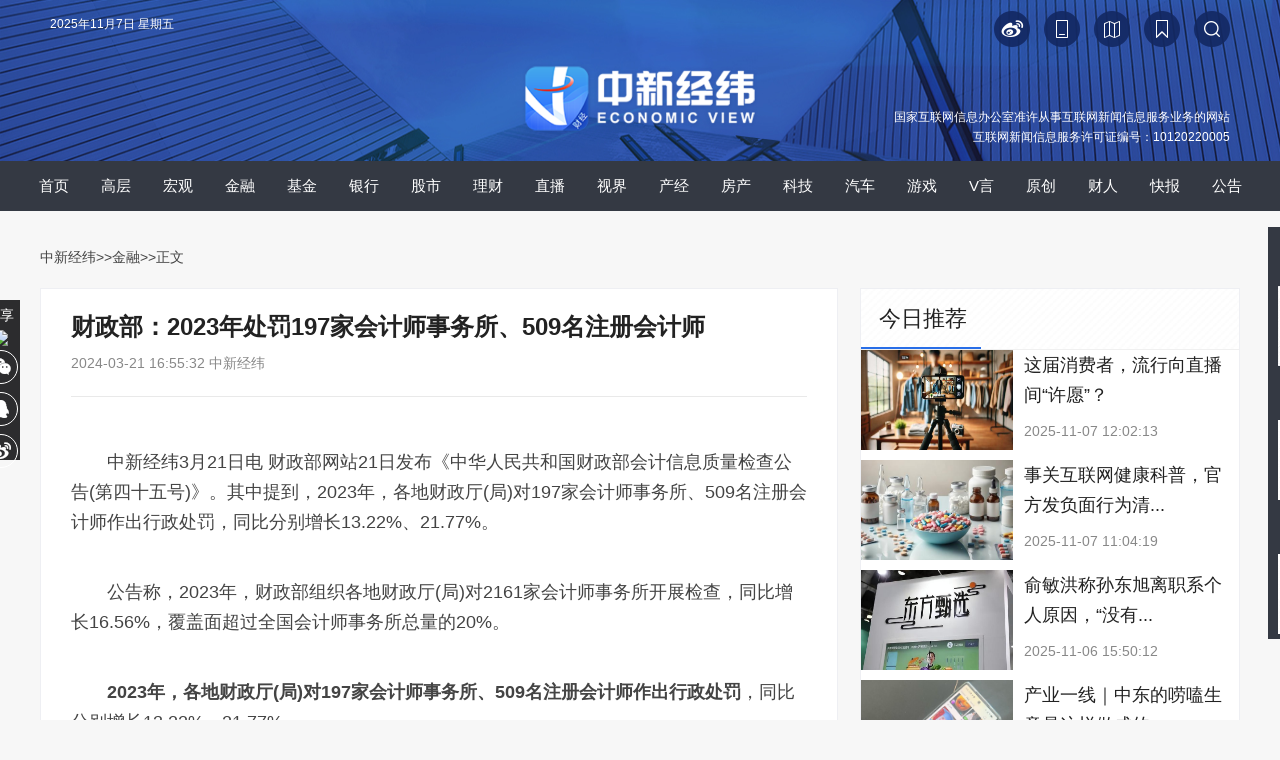

--- FILE ---
content_type: text/html
request_url: http://www.jwview.com/jingwei/html/03-21/585093.shtml
body_size: 11731
content:
<!DOCTYPE html PUBLIC "-//W3C//DTD XHTML 1.0 Transitional//EN" "http://www.w3.org/TR/xhtml1/DTD/xhtml1-transitional.dtd">
<html xmlns="http://www.w3.org/1999/xhtml" lang="zh-CN">
<head>
<!--[902,1,585093] published at 2024-03-21 17:09:16 from #10 by 董文博 -->  
<meta http-equiv="Content-Type" content="text/html; charset=gb2312" />
<link rel="stylesheet" href="/jingwei/html/m/6/2020/0714/196/share.min.css">
<link href="/jingwei/2017css/base.css" rel="stylesheet" type="text/css" />
<link href="/jingwei/2017css/index.css?time=20220627" rel="stylesheet" type="text/css" />
<link rel="shortcut icon" href="//www.jwview.com/upload_pic/2/201905/09/logo24.ico">

<base target="_blank" />
<title>财政部：2023年处罚197家会计师事务所、509名注册会计师-中新经纬</title>
<meta name="copyright" content="www.jwviw.com,版权所有" /> 
<meta name="keywords" content="注册会计师,行政处罚,审计报告,执业,审计程序" />
<meta name="description" content="其中，9家会计师事务所被吊销执业许可，49家会计师事务所被暂停经营业务，127家会计师事务所被警告，162家会计师事务所被没收违法所得及罚款共计1584.68万元；8名注册会计师被吊销注册会计师证书，123名注册会计师被暂停执行业务，377名注册会计师被警告，15名注册会计师被罚款共计35.5万元。" />
<link href="/jingwei/html/m/6/2021/0730/211.css" rel="stylesheet" type="text/css" />
<script src="//www.chinanews.com/js/jquery1.4.js"></script>
<script src="/jingwei/html/m/6/2020/0714/197/jquery.share.min.js"></script>
<!--相关证券加载更多-->
<script src="/jingwei/html/m/6/2021/0802/addmore.js"></script>
<script>
$(function(){
    var url = window.location.pathname;
    var sUserAgent = window.navigator.userAgent;
    //MicroMessenger微信浏览器
    var mobileAgents = ['Windows CE', 'iPod', 'Symbian', 'iPhone', 'BlackBerry', 'Android','MicroMessenger'];
    isPhone = false;
    var baseUrl="http://www.jwview.com/jingwei/html";
    var pathname=url.substr(0,14);
    var endname=url.substr(14);
    for (var i = 0; i < mobileAgents.length; i++) {
            if(mobileAgents[i] == 'MicroMessenger' && (sUserAgent.indexOf("Win") > -1 || sUserAgent.indexOf("Mac") > -1))//PC端微信浏览器，并且窗口大小大于640
             {
                break;
             }else if (sUserAgent.indexOf(mobileAgents[i]) > -1) {
              isPhone = true;
              break;
            }
    }
    if(isPhone){
      var toUrl=baseUrl+'/m/'+endname;
         // alert(toUrl);
      window.location.href=toUrl;
      //alert(toUrl);
    }else{
          //alert("ot mobil");
      //console.log("not mobile");
    }
 $('.content_zw a').each(function(){
            var href = $(this).attr('href');
            if(href.indexOf("html") >= 0){
                $(this).attr("href",href.replace(/\/jingwei\//gi,'/jingwei/html/'));    
            }
            if(href.indexOf("kb") >= 0 )
            {
                $(this).attr("href",href.replace(/\/kb\//gi,'/kb/pc/'));
            }
            if(href.indexOf("special") >= 0){
                $(this).attr("href",href.replace(/\/special\//gi,'/zt/'));  
            }
             if(href.indexOf("zb") >= 0){
                $(this).attr("href",href.replace(/\/zb\//gi,'/zb/pc/').replace(/-/gi,'').replace(/shtml/gi,'html'));    

            }

            else{

            }

        })

})
</script> 
<script src="/jingwei/2017js/index1.js"></script>
<script type="text/javascript" src="//afpmm.alicdn.com/g/mm/afp-cdn/JS/k.js"></script>
  <script src="//i2.chinanews.com/2012/video_interview/js/cns_video/cns_video1.js" type="text/javascript"></script> 

  <script src="//www.chinanews.com/javascript/swfobject.js" type="text/javascript"></script> 
  <script type="text/javascript" src="//i5.chinanews.com/js/phprpc_client.js"></script>
<!--[if lt IE 9]>
<script src="//api.html5media.info/1.2.2/html5media.min.js"></script>
<![endif]-->
<script>
function addImg(Img,isrc){
    Img.onload = function (){};
    Img.src=isrc;
}

$(function(){

     $("#article").find("img").each(function(index){
     var imgsrc = $(this).attr('src');

     var newa = document.createElement("a");
 if(imgsrc.indexOf("gif")){

       newa.setAttribute('href',imgsrc+"#bodybox");

         }else{
              newa.setAttribute('href',imgsrc);
      //newa.innerHTML = "<a href='"+imgsrc+"'> </a>";
          }

     $(this).wrap(newa);
     console.log(imgsrc);

 });

     $("#closelayer").click(function(){
        $("#menu").hide("slow");

     })
    })

        $(document).ready(function() {

if(window.location.href.indexOf('f=zxjwapp')>=0){
    $(".xgnews").hide();

};

    });
 </script>

  <script type="text/javascript">
var vClass=new Array();
//视频播放器使用
var vList = new Array();
$(document).ready(function () {
$('#dakai').click(function () {

$('#d1d').hide();
$('#qb').show();

});
$('#shouqi').click(function () {

$('#qb').hide();
$('#d1d').show();

});

$('#close').click(function () {
$('#dialog-overlay, #dialog-box').hide();
return false;
});
$(window).resize(function () {
if (!$('#dialog-box').is(':hidden')) popup();
});

                $(".tabFun li").hover(function(){
                    $(this).addClass("col_sel").siblings().removeClass("col_sel");
                    console.log($(this).parent(".tabFun"));
                    console.log($(this).parent(".tabFun").siblings(".fun_content"));
                    console.log($(this).index());
                    console.log($(this).parent(".tabFun").siblings(".fun_content").children(".ranklist"));
                    console.log($(this).parent(".tabFun").siblings(".fun_content").children(".ranklist").eq($(this).index()));
                    console.log($(this).parent(".tabFun").siblings(".fun_content").children(".ranklist").eq($(this).index()).siblings());
                    $(this).parent(".tabFun").siblings(".fun_content").children(".ranklist").eq($(this).index()).show().siblings().hide();
                });

});
//Popup dialog
function popup(message) {
var maskHeight = $(document).height();
var maskWidth = $(window).width();
var dialogTop =  (maskHeight/3) +300 - ($('#dialog-box').height());
var dialogLeft = (maskWidth/2) - ($('#dialog-box').width()/2);
$('#dialog-overlay').css({height:maskHeight, width:maskWidth}).show();
$('#dialog-box').css({top:dialogTop, left:dialogLeft}).show();
$('#dialog-message').html(message);
}

</script> 
  <script>
 function setCookie(name,value)   
  {   
      var   Days   =   1;  
      var   exp     =   new   Date();   
      exp.setTime(exp.getTime()   +   Days*24*60*60*1000);
      document.cookie=name+ "="+ escape(value)   +";expires="+exp.toGMTString();   
  }

</script>

<meta http-equiv="X-UA-Compatible" content="IE=EmulateIE7" />
</head>

<body>
<!--[902,38,20] published at 2023-04-06 16:14:40 from #10 by 李敏 -->  
<div id="visit_top"></div>
<div class="menuTop"  id="menu">

<div class="ewm_box">
	<p>下 载<br>中新经纬App</p>
<img src="/upload_pic/2/202103/09/U435P902T2D3387F43DT20210617111603.jpg">
    <p>扫 码 关 注<br>“中 新 经 纬”</p>
    <img src="/upload_pic/2/202103/09/U435P902T2D3387F44DT20210617111603.jpg">
      <p>扫 码 关 注<br>“V 观 财 报”</p>
    <img src="/upload_pic/2/202103/09/U435P902T2D3387F45DT20210617111603.jpg">
</div>
      <div id="newsbacktop"><div class="backtop" id="full"><a href='#visit_top' class='fhtop_a' target='_self'></a></div></div>

 </div>

<!--share-->
<div class="bshare">
分享<img src="//i2.chinanews.com/jingwei/2017image/bshare1.jpg" />
<div class="social-share" data-sites="wechat,qq,weibo"></div>
</div>
<!--top ad-->
<div class="wbase m_center">
<div id="top_ad"><a href='http://www.jwview.com/jingwei/html/06-27/165511.shtml'></a></div>

</div>

<!--[902,38,30] published at 2024-11-05 13:16:42 from #10 by 李敏-->
<!-- new nav start -->
<div>
    <div style="background:url(/upload_pic/2/201912/26/U808P902T2D3318F45DT20191226091305.jpg) no-repeat center top; height:161px; width:100%;background-size: 100% 100%;">
        <div class="wbase m_center">
            <div style="height: 40px; overflow: hidden;color:#fff;padding-top: 11px;position: relative;">
                <div id="showtime" style="color:#fff;margin-left: 10px;">

                </div>
                <div id="searchnav" style="float: right;margin: 0px;width:465px;">
                    <div class="searchinput1" style="float: right;margin-right: 10px;">
                        <a onclick="search8()"><img src="/upload_pic/2/201912/26/U808P902T2D3321F45DT20191226144340.png"></a>
                    </div>
                    <div class="searchinput" style="margin-right: 10px;position: relative;width: 205px;display: none;float: right;">
                        <input type="text" value="请输入关键字" onclick="inputKaugn(this)" name="q" id="q" class="txt" onkeydown="return quickQueryCust(event)" autocomplete="off" style="background: url(/upload_pic/2/201912/26/U808P902T2D3322F45DT20191226152046.png) no-repeat 170px center;background-color: #152c68;border-radius: 20px;width: 146px;color: #7d90c2;padding-right: 44px;">
                        <img onclick="submitFun()" src="/upload_pic/2/201912/26/444.png" style="position: absolute;top: 10px;right: 10px;">
                    </div>
                    <div class="collection" style="margin-right: 14px;float: right;"><a onclick="AddFavorite(window.location,document.title)"><img src="/upload_pic/2/201912/26/U808P902T2D3320F45DT20191226142911.png"></a></div>
                    <div style="margin-right: 14px;float: right;"><a href="/part/jw_public/jwmap.html"><img src="/upload_pic/2/201912/26/222.png"></a></div>
                    <div style="margin-right: 14px;float: right;"><a href="https://www.jwview.com/JW_App/download/index.html"><img src="/upload_pic/2/201912/26/U808P902T2D3319F45DT20191226135907.png"></a></div>
                    <div style="margin-right: 14px;float: right;"><a href="https://weibo.com/u/5993531560"><img src="/upload_pic/2/201912/26/1.png"></a></div>
                </div>
            </div>
            <div id="logo" style="float: none;text-align:center;width:100%;">
                <img src="/upload_pic/2/202204/02/U719P902T2D3404F45DT20220402143351.png" style="width:240px;margin-top:10px;">
            </div>
            <!--许可证start-->
            <!--[902,38,68] published at 2024-10-30 15:55:21 from #10 by 李敏-->
<style>
.license{color: rgb(255, 255, 255);text-align: right;width: 1190px;margin-top: -50px;font-size: 12px;line-height: 20px;}
</style>
<div class="license">国家互联网信息办公室准许从事互联网新闻信息服务业务的网站<br>互联网新闻信息服务许可证编号：10120220005</div>
<!--<meta name="chinanews_site_verification" content="1365e37a1a597ef44c7a5c53f7ceec12"/>-->
<!--902,38,68 published at 2024-10-30 15:55:21 by 719-->
            <!--许可证end-->
        </div>
    </div>
</div>
<!-- new nav end -->

<script type="text/javascript">
function search8(){
    $(".searchinput1").css('display','none');
    $(".searchinput").css('display','block');
    if($("#q").val() == ''){
        $("#q").val("请输入关键字");
        $("#q").css('color',"#999");
    }
    //$('#q').focus();
}

$(document).on('click',':not(#searchnav)',function(){
    $(".searchinput1").css('display','block');
    $(".searchinput").css('display','none');
    return
})
$("#searchnav").click(function(event){
    event.stopPropagation();
});
    var timer = null,
    divText = document.getElementById("showtime");
    showTime();
    timer = setInterval(showTime,1000);
function showTime(){
     var today = new Date(); 
      var date = today.getDate();
      var day = today.getDay();
      var month = today.getMonth()+1;
      var year = today.getFullYear();
      var week="";    
      if (true) {};                           
      if (day==0) week='星期日';
      if (day==1) week='星期一';
      if (day==2) week='星期二';
      if (day==3) week='星期三';
      if (day==4) week='星期四';
      if (day==5) week='星期五';
      if (day==6) week='星期六';
      divText.innerHTML = year+"年"+month+"月"+date+"日 "+ week ;
}

function AddFavorite(sURL, sTitle) {
    try {
        window.external.addFavorite(sURL, sTitle);
    } catch (e) {
        try {
            window.sidebar.addPanel(sTitle, sURL, "");
        } catch (e) {
            alert("加入收藏失败，请使用Ctrl+D进行添加");
        }
    }
}
function submitFun() {
    var hotword = document.getElementsByName('q')[0].value;
    if (hotword == '' || hotword== '请输入关键字') {
        alert('请输入关键字!');
        return false;
    } else {
        window.open("http://www.jwview.com/6/2017/0920/57.html?q=" + encodeURIComponent(hotword));
    }
}
 $(document).ready(function() {
     $("#q").autocomplete('http://www.jwview.com/6/2017/0920/57.html?q=', {
         matchContains: true,
         callback: true,
         minChars: 1,
         extraParams: {
             name: function() {
                 return $('#q').val();
             }
         },
         dataType: "jsonp",
         jsonp: "callback",
         mustMatch: false,
         scrollHeight: 300,
         selectFirst: false,
         parse: function(data) {
             return $.map(data, function(row) {
                 return {
                     data: row,
                     value: row.name,
                     result: row.name
                 }
             });
         },
         formatItem: function(item) {
             return item.name;
         }
     }).result(function(e, item) {});
 });

 function quickQueryCust(evt){
    evt = (evt) ? evt : ((window.event) ? window.event : "") //兼容IE和Firefox获得keyBoardEvent对象
    var key = evt.keyCode?evt.keyCode:evt.which; //兼容IE和Firefox获得keyBoardEvent对象的键值
    if(key == 13){ //判断是否是回车事件。
        submitFun();
   }
}
function inputKaugn(val){
    if(val.value=='请输入关键字'){
        val.value='',
        val.style.color='#fff';
    }
}

</script>
<!--<meta name="chinanews_site_verification" content="991ead51f998e01a15bf3a4a79535694"/>-->
<!--902,38,30 published at 2024-11-05 13:16:42 by 719-->
<!--include virtual="/part/jw_public/3.html"-->
<!-- <div class="clear"></div> -->

<!--nav-->

<div id="navbox" class="mb20">
    <div class="wbase m_center">
        <!--[902,38,47] published at 2023-12-12 15:00:10 from #10 by 李敏-->
<!--[902,38,47] published at 2023-12-12 15:00:10 from #10 by 李敏 -->  
<div class='m_center'><div id='nav'><ul><li><a href='/'>首页</a></li><li><a href='/znh.html'>高层</a></li><li><a href='/hg.html'>宏观</a></li><li><a href='/jr.html'>金融</a></li><li><a href='/jj.html'>基金</a></li><li><a href='/yh.html'>银行</a></li><li><a href='/zq.html'>股市</a></li><li><a href='/lc.html'>理财</a></li><li><a href='/zb/index.html'>直播</a></li><li><a href='/sj.html'>视界</a></li><li><a href='/sc.html'>产经</a></li><li><a href='/fc.html'>房产</a></li><li><a href='/kj.html'>科技</a></li><li><a href='/qc.html'>汽车</a></li><li><a href='/yx.html'>游戏</a></li><li><a href='/jwmj.html'>V言</a></li><li><a href='/original.html'>原创</a></li><li><a href='/rw.html'>财人</a></li><li><a href='/kb.html'>快报</a></li><li><a href='/gg.html'>公告</a></li></ul></div></div>
<style>
#navbox{display:flex;}
#navbox .wbase{width:auto;display:flex;}
#nav li{width:auto;height:auto;padding:0 13px;}
</style>
<script>
$(function(){
  var url = window.location.href;
    $("#nav ul li").each(function () {
      var selurl = $(this).children("a").attr("href");
      if (url.indexOf(selurl) >= 0 && selurl !== "/") {
        $(this).addClass("sel");
      }
    });
    if (url == "http://www.jwview.com/" || url == "https://www.jwview.com/" || url == "http://www.jwview.com/jingwei.html" || url == "https://www.jwview.com/jingwei.html") {
      $("#nav ul li:eq(0)").addClass("sel");
    }
})
</script>
    </div>
</div> 

<!-- <div id="navbox"> -->
<!-- <div class="wbase m_center"> -->
<!--include virtual="/part/jw_public/1.html"-->
<!-- </div> -->
<!-- </div> -->

<div class="clear"></div>
<div class="wbase m_center">
<div class="contentnav">
<a href="/">中新经纬</a>>><a href="/jr.html">金融</a>>>正文
</div>
</div>

<!--main-->
<style>
h5,h3{margin:0;padding:0;}
.cjtitle{position:relative;margin-top:0px;padding:10px;position:absolute;bottom:4px;left:0;right:0;}
.cjtitle h1{font-size:24px; line-height:36px; font-weight:bold;color:#fff;}
.cjtime{margin:10px 10px 0 0;}
.author{color: #4f4f4f; font-size: 18px;}
.lmName{font-size:18px;color:#2b89fa;font-weight:bold;margin-bottom:15px;display:inline-block;margin-top:10px;border-left:#2b89fa solid 10px;}
.lmpic{width:6px;height:17px;}
.artTitle{font-size:18px;color:#444;font-weight:bold;margin-top:10px;}
.intro{font-size:18px;color:#666;}
.showDetail{font-size:18px;color:#50B6FF;}
.jimage{margin-bottom:30px;max-width:486px;}
/*.artDesc{text-indent:2em;}*/
.dgqlayerVideo,.dgqlayerVideo video{width:624px;}
</style>
<div class="wbase m_center">
<div class="contentleft">
<div class="content_zw borderee bgwhite">
    <div class="title">
    <h1>财政部：2023年处罚197家会计师事务所、509名注册会计师</h1>
    <div class="time">2024-03-21 16:55:32    中新经纬      </div>
    </div>

<!--<div class="title">
<h1>财政部：2023年处罚197家会计师事务所、509名注册会计师</h1>
<div class="time">2024-03-21 16:55:32    中新经纬 </div>
</div>
-->
<div class="content_zwimg">

</div>

<p>　　中新经纬3月21日电 财政部网站21日发布《中华人民共和国财政部会计信息质量检查公告(第四十五号)》。其中提到，2023年，各地财政厅(局)对197家会计师事务所、509名注册会计师作出行政处罚，同比分别增长13.22%、21.77%。</p>

<p>　　公告称，2023年，财政部组织各地财政厅(局)对2161家会计师事务所开展检查，同比增长16.56%，覆盖面超过全国会计师事务所总量的20%。</p>

<p>　　<strong>2023年，各地财政厅(局)对197家会计师事务所、509名注册会计师作出行政处罚</strong>，同比分别增长13.22%、21.77%。</p>

<p>　　其中，9家会计师事务所被吊销执业许可，49家会计师事务所被暂停经营业务，127家会计师事务所被警告，162家会计师事务所被没收违法所得及罚款共计1584.68万元；8名注册会计师被吊销注册会计师证书，123名注册会计师被暂停执行业务，377名注册会计师被警告，15名注册会计师被罚款共计35.5万元。另有436家会计师事务所、217名注册会计师受到行政处理。</p>

<p>　　财政部还公布了<strong>10起典型案例：</strong></p>

<p>　　<strong>(一)北京义林奥会计师事务所(普通合伙)</strong>2021年1月-6月出具的144份审计报告无任何形式的审计工作底稿，获取业务收入合计95.51万元。在未履行必要的审计程序，未获取充分适当审计证据的情况下出具审计报告，且存在拒绝、拖延提供有关资料，作虚假陈述等严重违法情节。北京市财政局对该所作出吊销执业许可、没收违法所得95.5万元并处违法所得5倍罚款477.5万元的行政处罚，对签字注册会计师孙长胜、肖靖轩作出吊销注册会计师证书的行政处罚。</p>

<p>　　<strong>(二)北京宁鸿会计师事务所(普通合伙)</strong>2020年1月-2021年6月出具的37份审计报告无审计工作底稿，获取业务收入合计56.7万元。在未履行必要的审计程序，未获取充分适当的审计证据的情况下出具审计报告且情节严重。北京市财政局对该所作出吊销执业许可、没收违法所得56.7万元的行政处罚，对签字注册会计师孙凤君、聂栩作出暂停执业12个月的行政处罚。</p>

<p>　　<strong>(三)山西平诚会计师事务所有限公司</strong>已持续不符合执业许可条件(股东仝宗前已不具备担任股东条件)，该所2022年在未备案从事证券服务业务的情况下为新三板公司出具审计报告、验资报告，且未执行必要的审计程序。山西省财政厅对该所作出吊销执业许可、没收违法所得11.8万元的行政处罚。</p>

<p>　　<strong>(四)辽宁中实会计师事务所有限责任公司</strong>2017年-2021年出具的12份审计报告中，6份审计报告无任何形式的审计工作底稿，未履行审计程序，未获取审计证据，违法情节严重；6份审计报告存在执行的审计程序不到位，获取的审计证据不充分，不足以支持审计意见类型的问题。辽宁省财政厅对该所作出吊销执业许可、没收违法所得2.5万元的行政处罚。对签字注册会计师朱敏作出暂停执业3个月的行政处罚，对签字注册会计师穆洪义、谢正花作出警告的行政处罚。</p>

<p>　　<strong>(五)辽宁搏海联合会计师事务所(普通合伙)</strong>2018年出具的1份审计报告存在审计程序不到位，获取的审计证据不充分，不足以支持审计意见类型问题，情节严重且涉嫌出具证明文件重大失实罪已被司法机关立案。出具的2份审计报告存在执行审计程序不到位，获取的审计证据不充分，不足以支持审计意见类型的问题。辽宁省财政厅对该所作出吊销执业许可、没收违法所得0.5万元的行政处罚。</p>

<p>　　<strong>(六)安徽华程会计师事务所(普通合伙)</strong>2020年8月-2022年4月出具的395份审计报告无审计工作底稿，存在未履行必要的审计程序、未获取充分适当的审计证据出具审计报告的问题。安徽省财政厅对该所作出警告、吊销执业许可、没收违法所得54.91万元的行政处罚。对签字注册会计师宁静、张士智、郑玉来作出吊销注册会计师证书的行政处罚，对签字注册会计师毕建华、郑家盼作出暂停执业12个月的行政处罚。</p>

<p>　　<strong>(七)绍兴长风联合会计师事务所(普通合伙)</strong>存在注册会计师挂名执业、允许他人以本人名义执行审计业务的问题。2022年和2023年出具的部分审计报告未履行必要的审计程序，未见获取审计证据，未见审计工作底稿。部分审计报告同一年度财务报表相关数据不一致。浙江省财政厅对该所作出暂停执业12个月、没收违法所得10.27万元的行政处罚。对签字注册会计师顾丽萍、李春莹、徐松立、应丽娜、董明分别作出暂停执业5-12个月不等的行政处罚，对签字注册会计师徐红梅、尚桂强作出警告的行政处罚。</p>

<p>　　<strong>(八)衡南三联联合会计师事务所(普通合伙)</strong>2021年和2022年，在同一时期对同一委托单位的同一事项，依据相同的审计证据出具不同结论的审计报告，部分审计报告未履行必要的审计程序，未获取充分适当的审计证据。湖南省财政厅对该所作出警告、暂停执业8个月、没收违法所得并罚款共3.2万元的行政处罚。对签字注册会计师符跃进、刘礼香作出警告、暂停执业8个月的行政处罚。</p>

<p>　　<strong>(九)四川万禾润沣会计师事务所有限公司</strong>2021年出具的3份审计报告未执行审计程序、未编制审计工作底稿，2021年和2022年出具的7份审计报告对货币资金、其他应收款、存货等科目执行审计程序不到位，未对现金流量表等执行审计程序。四川省财政厅对该所作出警告、暂停执业8个月、没收违法所得5.65万元并处违法所得4倍罚款22.6万元的行政处罚。对签字注册会计师张慧、姚解放、赵方勇分别作出警告、暂停执业2-10个月不等的行政处罚。</p>

<p>　　<strong>(十)钦州中恒联合会计师事务所(普通合伙)</strong>未如实提供已出具的审计报告，逃避检查。2021年和2022年在未履行必要的审计程序、未获取充分适当审计证据的情况下出具部分审计报告。广西壮族自治区财政厅对该所作出警告、暂停执业6个月、没收违法所得29.55万元的行政处罚。对签字注册会计师马翠峰作出警告、暂停执业6个月的行政处罚，对签字注册会计师邓洪坚作出暂停执业3个月的行政处罚，对签字注册会计师龚承梧作出警告的行政处罚。</p>

<p>　　财政部表示，下一步将坚决贯彻落实党中央、国务院关于进一步加强财会监督的决策部署，坚持严监管、零容忍、常态化、全覆盖，组织各地财政厅(局)持续加大对注册会计师行业的监督检查和处理处罚力度，严厉打击行业乱象，切实规范财务审计秩序。(中新经纬APP)</p>

<!--<div class="editor">(编辑：郭晋嘉)</div>-->
<div class="texttips">
 <p>来源：中新经纬</p>
 <p>编辑：郭晋嘉</p>
 <p class="adcor">广告等商务合作，<a href="/part/jw_public/contact.html" class="aboutus">请点击这里</a></p>
 <p class="adcor"><a href="//www.jwview.com/part/jw_public/law.html" class="aboutus">未经过正式授权严禁转载本文，侵权必究</a></p>
</div>

<div class="info borderee">中新经纬版权所有，未经书面授权，任何单位及个人不得转载、摘编或以其它方式使用。</div>
<div class="info borderee">关注中新经纬微信公众号(微信搜索&ldquo;中新经纬&rdquo;或&ldquo;jwview&rdquo;)，看更多精彩财经资讯。</div>
</div>

<!--changyan-->
<div class="discuss bgwhite mb20" style='display:none;'>
<div class="cy"></div>
<!--

<div id="SOHUCS" sid="jw585093"></div>

-->

<script>
  //var _config = { categoryId : 'jingwei'};
  //(function(){
    //var appid = 'cyqE875ep',
   // conf = 'prod_5d616dd38211ebb5d6ec52986674b6e4';
    //var doc = document,
   // s = doc.createElement('script'),
   // h = doc.getElementsByTagName('head')[0] || doc.head || doc.documentElement;
   // s.type = 'text/javascript';
   // s.charset = 'utf-8';
   // s.src =  'http://assets.changyan.sohu.com/upload/changyan.js?conf='+ conf +'&appid=' + appid;
   // h.insertBefore(s,h.firstChild);
   // window.SCS_NO_IFRAME = true;
 // })()
</script>
</div>

</div>

<!--right-->
<div class="contentright">
<div id="rightad1"><a href=''></a></div>


<!--vyan-->
<div class="borderee mb20 bgwhite">
<div class="titlebar" style="border-bottom:1px solid #f0f0f0;">
<div class="txt">今日推荐</div>

</div>
<div class="clear"></div>

<!--[902,38,4] published at 2025-11-07 15:36:40 from #10 by 姜莹-->
<!--[902,38,4] published at 2025-11-07 15:36:40 from #10 by 姜莹 -->  
<div class="videolist1">
<div class="pic"><a href="//www.jwview.com/jingwei/html/11-07/642218.shtml"><img src="/jingwei/11-07/U956P902T1D642218F10DT20251107120213.jpg" /></a></div>
<div class="txt">
<h3><a href="//www.jwview.com/jingwei/html/11-07/642218.shtml">这届消费者，流行向直播间“许愿”？</a></h3>
<div class="time">
<div class="left">2025-11-07 12:02:13</div>
</div>
</div>
</div>

<div class="videolist1">
<div class="pic"><a href="//www.jwview.com/jingwei/html/11-07/642204.shtml"><img src="/jingwei/11-07/U818P902T1D642204F10DT20251107110419.jpg" /></a></div>
<div class="txt">
<h3><a href="//www.jwview.com/jingwei/html/11-07/642204.shtml">事关互联网健康科普，官方发负面行为清...</a></h3>
<div class="time">
<div class="left">2025-11-07 11:04:19</div>
</div>
</div>
</div>

<div class="videolist1">
<div class="pic"><a href="//www.jwview.com/jingwei/html/11-06/642104.shtml"><img src="/jingwei/11-06/U343P902T1D642104F10DT20251107152827.jpg" /></a></div>
<div class="txt">
<h3><a href="//www.jwview.com/jingwei/html/11-06/642104.shtml">俞敏洪称孙东旭离职系个人原因，“没有...</a></h3>
<div class="time">
<div class="left">2025-11-06 15:50:12</div>
</div>
</div>
</div>

<div class="videolist1">
<div class="pic"><a href="//www.jwview.com/jingwei/html/11-06/642091.shtml"><img src="/jingwei/11-06/U818P902T1D642091F10DT20251106153857.jpg" /></a></div>
<div class="txt">
<h3><a href="//www.jwview.com/jingwei/html/11-06/642091.shtml">产业一线｜中东的唠嗑生意是这样做成的</a></h3>
<div class="time">
<div class="left">2025-11-06 15:38:57</div>
</div>
</div>
</div>

<div class="videolist1">
<div class="pic"><a href="//www.jwview.com/jingwei/html/11-06/642012.shtml"><img src="/jingwei/11-06/U343P902T1D642012F10DT20251106153449.jpg" /></a></div>
<div class="txt">
<h3><a href="//www.jwview.com/jingwei/html/11-06/642012.shtml">中国支付清算协会：审慎为老年人开通“...</a></h3>
<div class="time">
<div class="left">2025-11-06 09:52:12</div>
</div>
</div>
</div>

<!--<meta name="chinanews_site_verification" content="7b6c2584369bf8b113ad1e7289a3d2ec"/>-->
<!--902,38,4 published at 2025-11-07 15:36:40 by 343-->

</div>

<!--video-->
<div class="borderee mb20 bgwhite">
<div class="titlebar" style="border-bottom:1px solid #f0f0f0;">
<div class="txt"><img src="//i2.chinanews.com/jingwei/2017image/video.jpg" />视频</div>

</div>
<div class="clear"></div>
<!--[902,38,5] published at 2025-11-07 16:31:56 from #10 by 张嘉怡-->
<!--[902,38,5] published at 2025-11-07 16:31:56 from #10 by 张嘉怡 -->  
<div class="videopic1">
<a href="//www.jwview.com/jingwei/html/11-07/642300.shtml">
<img src="//www.jwview.com/jingwei/11-07/U1086P902T1D642300F10DT20251107163032.png" />
<div class="videopic_bg"></div>
<div class="videopic_info">集成电路、汽车出口增长远超整体出口增速，有何信号？｜宅男财经</div>
<div class="videopic_video"></div>
</a>

</div>
<!--<meta name="chinanews_site_verification" content="58bec0daffdf6adadd45dffc214bfb77"/>-->
<!--902,38,5 published at 2025-11-07 16:31:56 by 1086-->

<!--[902,38,6] published at 2025-11-07 16:31:58 from #10 by 张嘉怡-->
<!--[902,38,6] published at 2025-11-07 16:31:58 from #10 by 张嘉怡 -->  
<div class="videolist1">
<div class="pic"><a href="//www.jwview.com/jingwei/html/11-07/642281.shtml"><img src="https://image.chinanews.com/cspimp/2025/11-07/32b05436-2dba-4680-bc88-e631c25a5f2e_small.JPG" /></a></div>
<div class="txt">
<h3><a href="//www.jwview.com/jingwei/html/11-07/642281.shtml">张朝阳：要多和真人交流 AI不能取代社交</a></h3>
<div class="time">
<div class="left">2025-11-07 15:21:59</div>
</div>
</div>
</div><div class="videolist1">
<div class="pic"><a href="//www.jwview.com/jingwei/html/11-07/642279.shtml"><img src="https://image.chinanews.com/cspimp/2025/11-07/e475d676-583d-436b-ba91-5900b6ca0bbc_small.JPG" /></a></div>
<div class="txt">
<h3><a href="//www.jwview.com/jingwei/html/11-07/642279.shtml">张朝阳：中国AI与美国并驾齐驱，或者说能...</a></h3>
<div class="time">
<div class="left">2025-11-07 15:20:49</div>
</div>
</div>
</div><div class="videolist1">
<div class="pic"><a href="//www.jwview.com/jingwei/html/11-07/642278.shtml"><img src="//www.jwview.com/jingwei/11-07/U752P902T1D642278F104DT20251107150951.jpg" /></a></div>
<div class="txt">
<h3><a href="//www.jwview.com/jingwei/html/11-07/642278.shtml">史无前例的“对赌”！马斯克能拿到1万亿美...</a></h3>
<div class="time">
<div class="left">2025-11-07 15:09:51</div>
</div>
</div>
</div><div class="videolist1">
<div class="pic"><a href="//www.jwview.com/jingwei/html/11-07/642274.shtml"><img src="https://poss-videocloud.cns.com.cn/oss/2025/11/06/chinanews/MEIZI_YUNSHI/uploadImage/690ca7bf1149d126aff96038_small.jpg" /></a></div>
<div class="txt">
<h3><a href="//www.jwview.com/jingwei/html/11-07/642274.shtml">记者直击法院“清晨闪电战” “老赖”被堵...</a></h3>
<div class="time">
<div class="left">2025-11-07 15:04:15</div>
</div>
</div>
</div><div class="videolist1">
<div class="pic"><a href="//www.jwview.com/jingwei/html/11-07/642273.shtml"><img src="https://image.chinanews.com/cspimp/2025/11-07/22eb6cce-cc7e-44b2-a3e2-ec661cc90d7d_small.JPG" /></a></div>
<div class="txt">
<h3><a href="//www.jwview.com/jingwei/html/11-07/642273.shtml">韩国贸协代表：数字经济是韩中合作最具潜...</a></h3>
<div class="time">
<div class="left">2025-11-07 15:03:27</div>
</div>
</div>
</div>
<!--<meta name="chinanews_site_verification" content="e65022bd83eea093bd38af2e60521192"/>-->
<!--902,38,6 published at 2025-11-07 16:31:58 by 1086-->

</div>

<!--现场-->
<div class="borderee mb20 bgwhite">
<div class="titlebar" style="border-bottom:1px solid #f0f0f0;">
<div class="txt"><img src="//i2.chinanews.com/jingwei/2017image/xc.jpg" />现场</div>

</div>
<div class="clear"></div>
<!--[902,38,7] published at 2025-11-06 15:56:25 from #10 by 张澍楠-->
<!--[902,38,7] published at 2025-11-06 15:56:25 from #10 by 张澍楠 -->  
<div class="videopic1">
<a href="//www.jwview.com/jingwei/zb/pc/1106/960.html">
<img src="//www.jwview.com/jingwei/zb/11-06/U343P902T20D960F287DT20251106143227.jpg" />
<div class="videopic_bg"></div>
<div class="videopic_info">机器人搏击赛、AI理疗……“互联网之光”照亮未来生活</div>
<div class="videopic_video"></div>
</a>

</div>
<!--<meta name="chinanews_site_verification" content="c8bc8507e958f106b8e371b7964edf67"/>-->
<!--902,38,7 published at 2025-11-06 15:56:25 by 789-->

<!--[902,38,8] published at 2025-11-06 15:56:27 from #10 by 张澍楠-->
<!--[902,38,8] published at 2025-11-06 15:56:27 from #10 by 张澍楠 -->  
<div class="videolist1">
<div class="pic"><a href="//www.jwview.com/jingwei/zb/pc/1105/959.html"><img src="//www.jwview.com/jingwei/zb/11-05/U343P902T20D959F287DT20251105143346.jpg" /></a></div>
<div class="txt">
<h3><a href="//www.jwview.com/jingwei/zb/pc/1105/959.html">2025进博会外资车企齐到场 Cybercab迎来...</a></h3>
<div class="time">
<div class="left">2025-11-05 14:33:46</div>
</div>
</div>
</div><div class="videolist1">
<div class="pic"><a href="//www.jwview.com/jingwei/zb/pc/1030/958.html"><img src="//www.jwview.com/jingwei/zb/10-30/U343P902T20D958F287DT20251030105405.jpg" /></a></div>
<div class="txt">
<h3><a href="//www.jwview.com/jingwei/zb/pc/1030/958.html">神舟二十一号航天员乘组见面会</a></h3>
<div class="time">
<div class="left">2025-10-30 10:54:05</div>
</div>
</div>
</div><div class="videolist1">
<div class="pic"><a href="//www.jwview.com/jingwei/zb/pc/1030/957.html"><img src="//www.jwview.com/jingwei/zb/10-30/U343P902T20D957F287DT20251030084132.jpg" /></a></div>
<div class="txt">
<h3><a href="//www.jwview.com/jingwei/zb/pc/1030/957.html">神舟二十一号载人飞行任务新闻发布会</a></h3>
<div class="time">
<div class="left">2025-10-30 08:41:32</div>
</div>
</div>
</div><div class="videolist1">
<div class="pic"><a href="//www.jwview.com/jingwei/zb/pc/1024/956.html"><img src="//www.jwview.com/jingwei/zb/10-24/U832P902T20D956F287DT20251024100141.jpg" /></a></div>
<div class="txt">
<h3><a href="//www.jwview.com/jingwei/zb/pc/1024/956.html">中共中央举行新闻发布会 介绍和解读党的...</a></h3>
<div class="time">
<div class="left">2025-10-24 08:11:40</div>
</div>
</div>
</div><div class="videolist1">
<div class="pic"><a href="//www.jwview.com/jingwei/zb/pc/1009/955.html"><img src="//www.jwview.com/jingwei/zb/10-09/U956P902T20D955F287DT20251009162722.jpg" /></a></div>
<div class="txt">
<h3><a href="//www.jwview.com/jingwei/zb/pc/1009/955.html">走进民企看发展 | 探秘西南首家GW级光伏...</a></h3>
<div class="time">
<div class="left">2025-10-09 16:27:22</div>
</div>
</div>
</div>
<!--<meta name="chinanews_site_verification" content="90b51a9fbb5e11d1d97b12b7e3edece8"/>-->
<!--902,38,8 published at 2025-11-06 15:56:27 by 789-->

</div>

</div>

</div>

<div class="clear"></div>

<!--pagebottom-->
<!--[902,38,2] published at 2025-06-09 13:57:55 from #10 by 李敏-->
<!--[902,38,2] published at 2025-06-09 13:57:55 from #10 by 李敏 -->  
<div id="pagebottom">
<div class="pagebottom">
<div class="pagebottom_nav">
<a href="/part/jw_publica/aboutus.html">关于我们</a><span>　　|　　</span> <a href="/part/jw_public/aboutus-en.html">About us</a><span>　　|　　</span> <a href="/part/jw_public/contact.html">联系我们</a><span>　　|　　</span> <a href="/part/jw_public/adservice.html">广告服务</a><span>　　|　　</span> <a href="/part/jw_public/law.html">法律声明</a><span>　　|　　</span> <a href="/part/jw_public/jwhr.html">招聘信息</a><span>　　|　　</span> <a href="/part/jw_public/jwmap.html">网站地图</a></div>

<div class="pagebottom_nr">

<p>本网站所刊载信息，不代表中新经纬观点。 刊用本网站稿件，务经书面授权。</p>
<p>未经授权禁止转载、摘编、复制及建立镜像，违者将依法追究法律责任。</p>
<p>[京B2-20230170]&nbsp;&nbsp;[京ICP备17012796号-1]</p>
<p><a href="/upload_pic/2/202506/04/hlwxwxxxkz.jpg">[互联网新闻信息服务许可证10120220005]</a>&nbsp;&nbsp;<a href="/upload_pic/2/202506/04/hlwzjxxfwxkz.jpg">[互联网宗教信息服务许可证：京(2022)0000107]</a></p>
<p>违法和不良信息举报电话：18513525309  报料邮箱（可文字、音视频）：zhongxinjingwei@chinanews.com.cn</p>
<p>Copyright &#169;2017-2025 jwview.com. All Rights Reserved</p>
<br />
<p>北京中新经闻信息科技有限公司</p>

        </div>
  </div>

</div>
<!--<meta name="chinanews_site_verification" content="79a951ee5ed6b7ebf25b316f96b51e22"/>-->
<!--902,38,2 published at 2025-06-09 13:57:55 by 719-->
<script>
  var video = document.getElementsByTagName('video');
            for (var i = video.length - 1; i >= 0; i--) {
                (function(){
                    var p = i;
                    video[p].addEventListener('play',function(){
                        pauseAll(p);
                    })
                })()
            }
            function pauseAll(index){
                for (var j = video.length - 1; j >= 0; j--) {
                    if (j!=index) video[j].pause();
                }
            };

</script>

</body>
</html>

--- FILE ---
content_type: text/css
request_url: http://www.jwview.com/jingwei/2017css/index.css?time=20220627
body_size: 27662
content:
@charset "gb2312";
/*top*/
#logo{ width:383px; height:106px; float:left;}
#searchnav{float:right; margin:52px 0px; width:585px; height:35px;}
#searchnav div{float:left; margin-right:20px; font-size:13px; color:#666; line-height:35px;}
#searchnav div a{color:#666; text-decoration:none;}
#searchnav div a:hover{color:#666; text-decoration:none;}
#searchnav .app{background:url(/upload_pic/2/201712/06/jw_pc_app.png) no-repeat left center; padding-left:16px;}
#searchnav .weixin{background:url(/upload_pic/2/201712/06/jw_pc_wx.png) no-repeat left center; padding-left:22px;}
#searchnav .weibo{background:url(/upload_pic/2/201712/06/jw_pc_wb.png) no-repeat left center; padding-left:24px;}

.searchinput{float:right; width:302px;}
.searchinput input{outline:none; margin:0; padding:0; border:none;}
.searchinput .txt{float:left; width:223px;height: 35px;padding: 0 15px;background:url(//i2.chinanews.com/jingwei/2017image/searh_left.jpg) no-repeat left center;color: #999;line-height: 35px;}
.searchinput a.search_a {background:url(//i2.chinanews.com/jingwei/2017image/search_right.jpg) no-repeat left center;float: left;display: block;width: 49px;height: 35px; display:block;}
/*nav*/
#navbox{height:57px; width:100%; background:url(/upload_pic/2/201711/14/U435P902T2D1715F38DT20171114145222.jpg) no-repeat center top #286bdf;  z-index:10;}
#nav{height:57px; line-height:57px;}
#nav li{float:left; width:55px; height:57px;color:#fff; font-size:15px; text-align:center;}
#nav li a{color:#fff; text-decoration:none; display:inline-block;}
#nav li a:hover{ height:40px; border-bottom:1px solid #fff;  text-decoration:none; color:#fff;display:inline-block;}
#nav em{float:left; width:1px; height:10px; background:#fff; display:block; margin:26px 1px;}
#nav li .sel{height:40px; border-bottom:1px solid #fff; color:#fff;display:inline-block;}
#nav li .sel a{color:#fff;}
.nav_fixed{position:fixed;top:0;}

/*main*/
.mainleft{float:left; width:700px; margin-bottom:60px;}
.mainright{float:right; width:480px;}
.bgwhite{background:#fff;}
.mb20{margin-bottom:20px;}
/*left*/

/* focus */
.banner{position:relative;width:700px;height:394px;overflow:hidden; float:left;}
.banner_pic{position:absolute;width:700px;height:394px;overflow:hidden; left:0; top:0;}
.banner_pic ul{position:absolute;top:0;left:0;width:99999px;height:394px;}
.banner_pic ul li{float:left;width:700px}
.banner_pic ul li img{width:700px; height:394px;}
.banner_pic  li img{width:700px; height:394px;}
.banner a.btn_prev,.banner a.btn_next{display:block;width:38px;height:64px;overflow:hidden;margin-top:0;text-indent:-9999px;outline:0;hide-focus:expression(this.hideFocus=true);position:absolute;top:35%;z-index:9}
.banner a.btn_prev{left:0;background:url(//i2.chinanews.com/jingwei/2017image/left.png)}
.banner a.btn_next{right:0;background:url(//i2.chinanews.com/jingwei/2017image/right.png)}
.banner_info_bg{position:absolute;bottom:0px;left:0;width:700px;height:100px;overflow:hidden; background:url(/upload_pic/2/201712/06/bg702.png) no-repeat center bottom;}
.banner_info{position:absolute;bottom:15px;left:20px;width:680px;height:auto;overflow:hidden;z-index:2;text-align:left}
.banner_info li{display:none;padding:0 10px;line-height:26px;overflow:hidden; color:#fff;}
.banner_info li.current{display:block}
.banner_info li a,.banner_info li span.nolink{color:#fff;font-size:22px;}
.banner_pages{position:absolute;right:20px;top:20px;overflow:hidden; height:10px;}
.banner_pages ul{float:left;}
.banner_pages li{float:left;margin-left:10px; margin-top:0px;display:block;height:10px;overflow:hidden;}
.banner_pages li span{display:block;width:10px;height:10px;overflow:hidden;background:url(//i2.chinanews.com/jingwei/2017image/dot.png) no-repeat;text-indent:-9999px;cursor:pointer}
.banner_pages li span:hover{background:url(//i2.chinanews.com/jingwei/2017image/sel.png) no-repeat;display:block;width:31px;height:10px;overflow:hidden;}
.banner_pages li.current span,.banner_pages li.current span:hover{background:url(//i2.chinanews.com/jingwei/2017image/sel.png) no-repeat;display:block;width:31px;height:10px;overflow:hidden;}

.titlebar{float:left; width:100%; height:60px; background:url(/upload_pic/2/201711/10/U435P902T2D1665F37DT20171110153449.jpg) no-repeat left bottom #fff;}
.titlebar .txt{float:left; margin-left:18px; line-height:60px; text-align:left; font-size:22px; color:#222;}

.titlebar img{vertical-align:text-bottom; margin-right:5px;}

.newslist{float:left; border:1px #eeeff3 solid; width:698px;}
.newslist .div1{width:100%;display:block; overflow:hidden;}
.newslist .div1 .pic{width:226px; margin-right:18px; margin-bottom:10px;  height:150px; float:left;}
.newslist .div1 .pic img{width:226px; height:150px;}
.newslist .div1 .pic a.awrapper{display:block;position:relative;}
.newslist .div1 .pic a.awrapper img.aivideoicon{position:absolute;top:10px;right:10px;width:46px;height:auto;}
.newslist .div1 .txt{width:440px; /*height:150px;*/ float:left;}
.newslist .div1 .txt.noimg{width:660px;margin:0 20px;}
/*自定义频道s*/
.newslist.selfchannel .div1 .txt.noimg{margin-bottom:15px;}
/*自定义频道e*/
.newslist .div1 .txt h3{font-size:20px; height:50px; line-height:50px; color:#000;width: 100%;overflow: hidden;}
.newslist .div1 .txt p{font-size:16px; color:#666666; line-height:26px; padding-bottom:8px;}
.newslist .div1 .time{width:100%; height:32px; float:left; line-height:32px; padding-top:5px;}
.newslist .div1 .time .left{font-size:14px; color:#b5b5b5;}
.newslist .div1 .time .share{float:right; margin-left:40px;}

.newslist .ad{width:100%;  margin:5px 0px; overflow:hidden;}

.newslist .div2{width:100%; display:block; overflow:hidden;}
.newslist .div2 .dbt{width:100%; float:left; height:46px;}
.newslist .div2 .dbt h3{font-size:20px; height:46px; line-height:46px; color:#222; padding-left:10px;}
.newslist .div2 .three{width:100%; height:150px; float:left;margin-bottom:10px;}
.newslist .div2 .pic{width:226px; margin-right:10px; height:150px; float:left;}
.newslist .div2 .pic img{width:226px; height:150px;}
.newslist .div2 .time{width:100%; height:32px; float:left; line-height:32px; padding-top:5px;}
.newslist .div2 .time .left{font-size:14px; color:#888; padding-left:10px;}
.newslist .div2 .time .share{float:right; margin-left:40px; margin-right:10px;}

.addmore{width:100%; background:#e6e7ed; height:69px; line-height:69px; text-align:center; cursor:pointer; font-size:16px; color:#888888; clear:both; }

/*right*/
.rightad{width:480px; overflow:hidden; margin-bottom:20px;}
.rightad1{width:380px; height:100px; margin-bottom:20px;}

.borderee{border:1px #eeeff3 solid; overflow:hidden;}
.kbtitle{float:left; width:100%; height:60px; background:url(/upload_pic/2/201711/14/U435P902T2D1715F39DT20171114145222.jpg) no-repeat left center #fff; }
.kbtitle .txt{float:left; margin-left:61px; line-height:60px; text-align:left; font-size:22px; color:#222; font-family:Arial, Helvetica, sans-serif;}
.kbtitle .txt a{color:#222; text-decoration:none;}
.kbtitle .txt a:hover{color:#222; text-decoration:none;}
.scrolllist{width:438px; height:210px;  padding:20px;  float:left;background:#fff; overflow:hidden; }
.scrollNews{height:210px; line-height:26px; overflow:hidden;width:438px;}
.scrollNews li{font-size:16px; color:#000; width:100%; float:left;}
.scrollNews li a{font-size:16px;}
.scrollNews li a:hover{font-size:16px; color:#246ce4; text-decoration:none;}
.scrollNews li .left{width:80px;}
.scrollNews li .right{width:350px; padding-bottom:10px;}

.more{font-size:14px; color:#888888; float:right; margin-right:10px; line-height:60px;}
.more a{color:#888888; text-decoration:none;}
.more a:hover{color:#888; text-decoration:none;}

.vyan{width:100%; height:187px; padding:8px 0px;}
.bgf8{background:#f8f8f8;}
.vyan .left{width:140px; height:187px;}
.vyan .left img{width:140px; height:187px;}
.vyan .right{width:310px; height:187px; margin-right:15px;}
.vyan .right h3{font-size:20px; color:#222; line-height:50px;}
.vyan .right p{font-size:16px; color:#000; line-height:26px; padding:5px 0;}
.vyan .right span{font-size:16px; color:#666; line-height:30px;}
.vyan .right em{font-size:14px; color:#b5b5b5;line-height:30px;}

.videopic{width:100%; height:270px; position:relative; margin-bottom:10px;text-align:center;}
.videopic_bg{position:absolute;bottom:0px;left:0;width:478px;height:60px;overflow:hidden;background:url(/upload_pic/2/201712/06/bg481.png) no-repeat center bottom;}
.videopic img{width:478px; height:270px;}
.videopic_info{position:absolute;bottom:0px;left:10px;width:468px;height:60px;overflow:hidden;z-index:2;text-align:left; font-size:22px; color:#fff; line-height:60px;}
.videopic_info a{color:#fff;text-decoration:none;}
.videopic_info a:hover{color:#fff;text-decoration:none;}
.videopic_video{background:url(//i2.chinanews.com/jingwei/2017image/video1.png) no-repeat center top; position:absolute; width:66px; height:66px; top:100px; left:210px;}

.videolist {width:100%; height:107px; margin-bottom:10px; display:block;}
.videolist .pic{width:162px; height:107px; float:right;}
.videolist .pic img{width:162px; height:107px;}
.videolist .txt{width:298px; height:107px; float:left; margin-left:8px;}
.videolist .txt h3{font-size:17px; line-height:30px; color:#222;}
.videolist .time{width:100%; height:32px; float:left; line-height:32px; padding-top:5px;}
.videolist .time .left{font-size:14px; color:#888;}
.videolist .time .share{float:right; margin-left:40px;}

/*yqlj*/
.yqlj{width:100%; overflow:hidden; padding:30px 0; background:#fff; }
.yqlj_div{width:1200px; margin:0 auto; font-size:15px; color:#222; line-height:30px; }
.yqlj_div .left{width:75px;}
.yqlj_div .right{width:1120px;}

/*pagebottom*/

#pagebottom{background:#134bb3 url(/upload_pic/2/201711/10/U435P902T2D1665F38DT20171110153449.jpg) no-repeat center top; width:100%; height:289px;}
.pagebottom{ font-size:14px; line-height:25px; padding:25px 0px; color:#fff; text-align:center;}
.pagebottom_nav{line-height:50px; font-weight:bold;}
.pagebottom a{color:#fff;}
.pagebottom a:hover{color:#fff;}
.pagebottom_nr{color:#fff; }
.pagebottom_nr a{color:#fff;}
.pagebottom_nr a:hover{color:#fff;text-decoration:underline;}

/*AD*/

#top_ad{width:1200px; overflow:hidden;}
#top_ad a{display:block;}

/*stock*/

.stockdata{width:100%; height:150px; margin-bottom:20px;}
.stockdata .div1{float:left; width:226px; height:120px; background:#01a053; padding:15px 0px; }
.stockdata .div2{float:left; width:226px; height:120px; background:#df3636; padding:15px 0px; margin:0 10px;}
.stockdata p{text-align:center; font-size:18px; color:#fff; line-height:36px;}
.stockdata p span{font-size:30px; color:#fff; line-height:36px;}

/*kuaibao*/
.kuaibaolist{width:668px; overflow:hidden; padding:20px 15px; line-height:32px;font-size:16px; color:#222;}
.bgf8{background:#f8f8f8;}
.kuaibaolist .left{width:10%; height:128px;}
.kuaibaolist .right{width:90%; }

/*content*/
.contentnav{width:100%; height:62px; line-height:62px; text-align:left; font-size:14px; color:#444;}
.contentnav a{color:#444;}
.contentnav a:hover{color:#444;}

.contentleft{float:left; width:798px; margin-bottom:20px;}
.contentright{float:right; width:380px;}

.content_zw{padding:20px 30px;}
.content_zw .title{border-bottom:1px solid #e9e9e9; padding-bottom:15px;}
.content_zw .title h1{font-size:24px; line-height:36px; font-weight:bold;}
.content_zw p{font-size:18px; color:#444; line-height:30px; padding:20px 0;}
.content_zw p:first-child{/*text-indent:2em;*/}
.content_zw p a{color:#2b89fa; text-decoration:underline;}
.content_zw .title .time{font-size:14px; color:#888; line-height:36px;}
.content_zw .title .time .videoicon{vertical-align:middle;width:36px;margin:-1px 0 0 10px;}
.content_zwimg{width:730px; padding-top:30px;line-height:50px; text-align:center; margin:0 auto; font-size:14px; color:#444;}
.content_zwimg p{font-size:14px; color:#444; line-height:30px; padding-bottom:20px;}
.content_zwimg img{width:730px; height:485px;}
.content_zw img{max-width:730px;}
.content_zw  span{font-size:18px; color:#444; line-height:30px; padding:20px 0;}

.editor{width:100%; height:30px; line-height:30px; text-align:right; font-size:14px; color:#444;}
.content_zw .info{width:728px; height:58px; line-height:58px; margin:0 auto; background:#fbfbfb; font-size:16px; color:#444; text-align:center; font-family:"宋体"; margin-top:15px;}

.discuss{height:; overflow:hidden;}
.discuss .cy{width:100%; height:60px; background:#f8f8f8 url(//i2.chinanews.com/jingwei/2017image/cyhd.jpg) no-repeat left center;}

.newslist1{float:left;width:798px;}
.newslist1 .div1{width:100%; height:150px; margin-bottom:10px; display:block;}
.newslist1 .div1 .pic{width:224px; margin-right:18px; height:150px; float:left;}
.newslist1 .div1 .pic img{width:226px; height:150px;}
.newslist1 .div1 .txt{width:520px; height:150px; float:left;}
.newslist1 .div1 .txt h3{font-size:20px; height:50px; line-height:50px; color:#222;}
.newslist1 .div1 .txt p{font-size:16px; color:#444; line-height:30px;}
.newslist1 .div1 .time{width:100%; height:32px; float:left; line-height:32px; padding-top:5px;}
.newslist1 .div1 .time .left{font-size:14px; color:#888;}
.newslist1 .div1 .time .share{float:right; margin-left:40px;}

.videolist1 {width:100%; height:100px; margin-bottom:10px; display:block;}
.videolist1 .pic{width:152px; height:100px; float:left;}
.videolist1 .pic img{width:152px; height:100px;}
.videolist1 .txt{width:205px; height:100px; float:right; margin-right:10px;}
.videolist1 .txt h3{font-size:18px; line-height:30px; color:#222; }
.videolist1 .time{width:100%; height:32px; float:left; line-height:32px; padding-top:5px;}
.videolist1 .time .left{font-size:14px; color:#888;}
.videolist1 .time .share{float:right; margin-left:40px;}

.videolist1 .txt1{width:358px; height:100px; margin:0 10px;}
.videolist1 .txt1 h3{font-size:18px; line-height:30px; color:#222; }
.videolist1.noimg{height:auto;margin: 20px;overflow: hidden;width: auto;}
.videolist1.noimg .txt1{height:auto;width:auto;}

.videopic1{width:100%; height:214px; position:relative; margin-bottom:10px;text-align:center;}
.videopic1 .videopic_bg{position:absolute;bottom:0px;left:0;width:378px;height:40px;overflow:hidden; background:url(/upload_pic/2/201712/06/bg481.png) no-repeat center bottom;}
.videopic1 img{max-width:378px; max-height:214px;}
.videopic1 .videopic_info{position:absolute;bottom:0px;left:10px;width:368px;height:40px;overflow:hidden;z-index:2;text-align:left; font-size:18px; color:#fff; line-height:40px;}
.videopic1 .videopic_info a{color:#fff;text-decoration:none;}
.videopic1 .videopic_info a:hover{color:#fff;text-decoration:none;}
.videopic1 .videopic_video{background:url(//i2.chinanews.com/jingwei/2017image/video1.png) no-repeat center top; position:absolute; width:66px; height:66px; top:77px; left:160px;}

/*share*/
.bshare{width:40px; height:160px; background:#2c2c2e; position:fixed; top:300px; margin-left:-660px; left:50%; line-height:30px; color:#fff; font-size:14px; text-align:center;}

/*video*/
#videotop{width:1198px; height:418px; position:relative; margin:0 auto; margin-bottom:20px; background:#fff; border:1px solid #eeeff3; }
#videotop .left{width:750px; height:418px;text-align:center;border:1px solid #d2d3d7;}
#videotop .left img{width:750px; max-height:418px;}
#videotop .right{width:410px;height:350px; margin-right:15px; padding-top:60px;}
#videotop .right h1{font-size:22px; line-height:36px; margin-bottom:10px;}
#videotop .right h1 .aivideoicon{vertical-align:middle;margin:-3px 10px 0 0;width:61px;}
#videotop .right h2{font-size:30px; line-height:70px; margin-bottom:10px; color:#d20d0d; font-weight:bold;}
#videotop .right strong{font-size:22px; color:#222; line-height:60px;}
#videotop .right p{color:#444; line-height:34px; font-size:18px;}
#videotop .videopic_video{background:url(//i2.chinanews.com/jingwei/2017image/videobig.png) no-repeat center top; position:absolute; width:88px; height:88px; top:165px; left:330px;}

#videotop1{width:1198px; height:390px; position:relative; margin:0 auto; margin-bottom:20px; background:#fff; border:1px solid #eeeff3; border-bottom:1px solid #d2d3d7;}
#videotop1 .left{/*width:624px; height:418px;*/}
#videotop1 .left img{width:700px; max-height:390px;}
#videotop1 .right{width:460px;height:350px; margin-right:15px; padding-top:60px;}
#videotop1 .right h1{font-size:22px; line-height:36px; margin-bottom:10px;}
#videotop1 .right h2{font-size:30px; line-height:70px; margin-bottom:10px; color:#d20d0d; font-weight:bold;}
#videotop1 .right strong{font-size:22px; color:#222; line-height:60px;}
#videotop1 .right p{color:#444; line-height:34px; font-size:18px;}

.videopiclist{width:290px; height:232px; position:relative; background:#fff; border:1px solid #eeeff3; border-bottom:1px solid #d2d3d7; float:left; margin-right:8px; margin-bottom:20px;text-align:center;}
.videopiclist .videopic_bg{position:absolute;bottom:40px;left:0;width:290px;height:30px;overflow:hidden; opacity:0.7; filter:alpha(opacity=70); background:#000;}
.videopiclist img{width:290px; height:192px;}
.videopiclist .videopic_info{position:absolute;bottom:40px;left:0px;width:290px;height:30px;overflow:hidden;z-index:2;text-align:center; font-size:16px; color:#fff; line-height:30px;}
.videopiclist .videopic_info a{color:#fff;text-decoration:none;}
.videopiclist .videopic_info a:hover{color:#fff;text-decoration:none;}
.videopiclist .videopic_video{background:url(//i2.chinanews.com/jingwei/2017image/video1.png) no-repeat center top; position:absolute; width:66px; height:66px; top:67px; left:117px;}
.videopiclist .aivideoicon{position:absolute;right:10px;top:10px;width:56px;height:auto;}
.videopiclist .time{width:280px; height:40px; line-height:40px; font-size:14px; color:#888; padding-left:10px;}
/*直播频道、视界频道今日推荐*/
.videolist2 {width:100%; height:107px; margin-bottom:10px; display:block;}
.videolist2 .pic{width:162px; height:107px; float:left;}
.videolist2 .pic img{width:162px; height:107px;}
.videolist2 .txt{width:298px; height:107px; float:right; margin-left:8px;}
.videolist2 .txt h3{font-size:20px; line-height:30px; color:#222;}
.videolist2 .time{width:100%; height:32px; float:left; line-height:32px; padding-top:5px;}
.videolist2 .time .left{font-size:14px; color:#888;}
.videolist2 .time .share{float:right; margin-left:40px;}
.videolist2.noimg{height:auto;overflow:hidden;}
.videolist2.noimg .txt{width: auto;margin: 20px;float: none;height: auto;}

/*zhibo*/
.positionr{position:relative;}
#videotop .right p.zb_state{width:83px; height:34px; line-height:34px; background:#448cf0; font-size:18px; text-align:center; color:#fff; margin-bottom:10px;}
.zb_share{position:absolute; width:150px; height:27px; right:20px; bottom:30px;}
.zb_live{position:absolute; width:110px; height:33px; top:117px; left:115px;}
.zb_live .bg{width:110px; height:33px; background:#ff0000; opacity:0.7; filter:alpha(opacity=70); z-index:1;position:absolute; left:0; top:0;}
.zb_live .info{width:110px; height:33px; text-align:center; line-height:33px; font-size:14px; color:#fff; z-index:1;position:absolute; left:0; top:0;}
.zb_over{position:absolute; width:110px; height:33px; top:117px; left:115px;}
.zb_over .bg{width:110px; height:33px; background:#787878; opacity:0.7; filter:alpha(opacity=70); z-index:1;position:absolute; left:0; top:0;}
.zb_over .info{width:110px; height:33px; text-align:center; line-height:33px; font-size:14px; color:#fff; z-index:1;position:absolute; left:0; top:0;}

#zjson{overflow:hidden;}
.pic_art_title{ height:60px; background:url(//i2.chinanews.com/jingwei/2017image/bg2.jpg) no-repeat left center #f8f8f8; border-bottom:1px solid #155bde;position:relative; line-height:60px; padding-left:20px; width:780px;}
.refresh_30,.refresh_60{width:105px;*width:112px;position:absolute;}
.refresh_30 label,.refresh_60 label{font-size:14px;color:#888;cursor:pointer;}
.refresh_30{right:200px;}
.refresh_60{right:80px;}
.refresh_imme{cursor:pointer;position:absolute;right:0;background:url(//i2.chinanews.com/jingwei/2017image/refresh.jpg) no-repeat left center;padding-left:35px; width:22px; height:22px; padding-top:35px;}
.videoList{overflow:hidden;width:800px;float:left; background:#fff}

#zjson {margin:0px;font-size:14px;line-height:24px;color:#2D2C2A;background-color:#F6F8F9}
#zjson .word{color:#333;padding:6px;  padding-right: 0px;text-align:justify;}
#zjson .word a{color:#156db7;text-decoration:none;font-size:16px;}
#zjson .word a:hover{color:#156db7;text-decoration:underline;font-size:16px;}
#zjson .word1{color:#072893; text-indent:2em;padding:6px;}
#zjson .rw{background-color:#EBEBEB;padding:3px;}
#zjson .tup{padding:6px;}
#zjson .ptv{background-image:url(/fileftp/2009/02/2009-02-04/U76P4T47D10234F981DT20090204162127.gif);background-position:left;background-repeat:no-repeat;padding-left:18px;}
em{font-weight:normal; font-style:normal;}
#zjson .ptv1{background-image:url(//www.chinanews.com.cn/fileftp/2009/07/2009-07-16/U76P4T47D11419F980DT20090716134701.gif);background-position:left;background-repeat:no-repeat;padding-left:18px;}
#zjson em{font-weight:normal; font-style:normal;}
#zjson .ptv2{background-image:url(/fileftp/2009/07/2009-07-16/U76P4T47D11419F981DT20090716134701.gif);background-position:left;background-repeat:no-repeat;padding-left:18px;}
#zjson em{font-weight:normal; font-style:normal;}
#zjson {
margin: 0px;
font-size: 14px;
line-height: 24px;
color: #2D2C2A;
background: url(//www.chinanews.com/fileftp/2015/06/2015-06-02/U435P4T47D32622F978DT20150602225626.jpg) repeat-y left top;
padding-top:10px;
}
#zjson li{
width: 100%;
overflow: hidden;
}
#zjson li .right_neirong div img{
width: 350px;
margin-top:15px;
}
#zjson .tpimg-zb{
cursor: url(//www.chinanews.com/fileftp/2015/06/2015-06-02/1_1.cur),auto;
}

#zjson li .rw b{text-align:left;}
#zjson li .rw1{
width: 80px;
float: left;
display:inline;
color:#666;
background: url(//www.chinanews.com/fileftp/2015/06/2015-06-02/U435P4T47D32622F975DT20150602190211.jpg) no-repeat 75px 21px;
text-align:center;
padding-right:10px;
}

#zjson li .right_neirong{
width:700px;
line-height:30px;
float: right;
overflow: hidden;
display:inline;
font-size:16px; 
color:#2D2C2A;
padding-bottom:25px;
border-bottom: 1px solid #dcdcdc;
margin-bottom: 15px;
}

#zjson b{
font-size: 14px;
color: #2D2C2A;
display:block;
}
.rw1 b img{width:50px;height:50px;}
#zjson .word strong{color:#404040; font-size:22px; font-family:"微软雅黑"; display:block; line-height:40px; margin-bottom:5px;}
#zjson .word strong a{color:#404040;text-decoration:none;font-size:22px; font-family:"微软雅黑";}
#zjson .word strong a:hover{color:#404040;text-decoration:underline;font-size:22px; font-family:"微软雅黑";}

.pla_picpopup {
   /** background: url("//www.chinanews.com/fileftp/2015/06/2015-06-02/icon_photo_bg.png") repeat scroll 0 0 rgba(0, 0, 0, 0);**/
background:#000;position:absolute;filter: alpha(opacity=100);
filter: progid:DXImageTransform.Microsoft.Alpha(opacity=100);
-moz-opacity: 1; 
opacity:1;
    height: 100%;
    left: 0;
    position: absolute;
    top: 0;
    width: 100%;
    z-index: 999;
}
.pla_picpopup .close {
    background: url("//www.chinanews.com/fileftp/2015/06/2015-06-02/U650P4T47D32624F974DT20150602224636.png") no-repeat scroll 0 0 rgba(0, 0, 0, 0);
    cursor: pointer;
    height: 68px;
    position: fixed;
    right: 10px;
    top: 10px;
    width: 68px;
    z-index: 1000;
}
.pla_picpopup .close:hover {
    background-position: 0 -70px;
}
.pla_picpopup .content {
    height: 576px;
    margin: 0 auto;
    padding: 120px 0 10px;
    position: relative;
    width: 980px;
}

.pla_picpopup .content .piclist {
    display: table-cell;
    height: 576px;
    text-align: center;
    vertical-align: middle;
    width: 980px;
}
.pla_picpopup .content .piclist img {
    max-height: 100%;
    max-width: 100%;
}
.pla_picpopup .content .loading {
    background: url("//www.chinanews.com/fileftp/2015/06/2015-06-02/U650P4T47D32624F973DT20150602224636.gif") no-repeat scroll center center rgba(0, 0, 0, 0);
    height: 576px;
    width: 100%;
}

.videologo{background:url(//www.chinanews.com/fileftp/2015/06/2015-06-02/U435P4T47D32622F979DT20150603104255.jpg) no-repeat left 12px; padding-left:40px;}

#_jsbigimgsrc{
	padding:7px;
	background:white;
}

.spimg-zb{cursor:pointer;}
.zhibologo{background:url(//www.chinanews.com/fileftp/2015/06/2015-06-02/U526P4T47D32625F971DT20150603145645.png);width:100px;height:100px;margin:0 auto;position:absolute;top:90px;left:120px;z-index:2;}
.zflvdiv{text-align:left;width:350px;height:262px;}
.zflva{position:relative;display:block;cursor:pointer;}
.zhiboimg{position:absolute;top:0px;left:0px;z-index:1;cursor:pointer;}
.tpimg-zb{
    cursor: url("//www.chinanews.com/fileftp/2015/06/2015-06-02/1_1.cur"), auto;
    margin-top: 15px;
    width: 350px;
}

#zjson li {position:relative;overflow:hidden;}.
 #zjson li .isTop{display:block;position:absolute;right:0;top:0;width:45px;height:25px;background:url('//i2.chinanews.com/newsonline/topInformation.jpg') no-repeat;}
#zjson li .rw1{background:url(//i2.chinanews.com/jingwei/2017image/circle.jpg) no-repeat 76px 21px;color:#222;font-size:20px;font-family:"微软雅黑"; font-weight:bold; line-height:50px;}
#zjson .word{padding:9px 6px 6px;line-height:26px;color:#666666;font-family:"微软雅黑";font-size:16px;}
.time{color:#4f4f4f;font-size:18px;}
#zjson .word a{color:#666666;font-size:14px;}
#zjson .word a:hover{color:#666666;font-size:14px;}
#zjson .word strong a{font-family:"微软雅黑";color:#333;font-size:24px;}
#zjson .word strong a:hover{text-decoration:underline;font-family:"微软雅黑";color:#333;font-size:24px;}

#zjson li .right_neirong div img{margin-top:0;height:auto;}
#zjson li .right_neirong div.picauto img{width:350px;margin-top:15px;}
#zjson li .right_neirong .playBtnWrapper{width:480px;margin-top:10px;margin-bottom:10px;position:relative;}
#zjson li .right_neirong .playBtnWrapper .playBtn img.videoBtn{position:absolute;width:66px;height:66px;left:207px;top:127px;}
#zjson li .right_neirong .playBtnWrapper .playBtn img.videoPic{width:480px;height:320px;position:absolute;top:0;left:0;right:0;bottom:0;}
.videoWrap img{width:1140px;}

.titlebar1{float:left; width:100%; height:60px; background:url(/upload_pic/2/201711/14/U435P902T2D1715F40DT20171114145222.jpg) no-repeat left bottom #fff; position:relative;}
.titlebar1 .txt{float:left; margin-left:18px; line-height:60px; text-align:left; font-size:22px; color:#222;}

#top{height:26px; background:url(/upload_pic/2/201711/14/U435P902T2D1715F42DT20171115150437.jpg) repeat-x;}

#showtime{height:26px; line-height:26px; float:left; color:#666; width:300px; display:block;}
#top a{color:#666; line-height:26px; padding-right:15px; text-decoration:none;}
#top img{vertical-align:sub; padding-right:4px;}
.texttips p,.texttips p a{
  text-align:left;
  color:#a8a8a8;
  font-size:16px;
  line-height:36px;
  padding:0;
}
.texttips p:first-child{
  text-indent:0;
}
/*V言专辑详情页及频道页快报正文样式start*/
.kbtxt{overflow:hidden;background:#F6F6F6;margin-bottom:10px;padding:15px 10px 8px;}
.kbtxt p{font-size:18px;line-height:32px;}
.kbtxt .showDetail{color:#50B6FF;font-size:16px;}
.kbtxt .kblogo{vertical-align:middle;}
.kbtxt .kbpic{margin:5px 0;height:150px;}
.kbtxt .kbpicnote{color:#b1b1b1;}
/*V言专辑详情页及频道页快报正文样式end*/


--- FILE ---
content_type: application/javascript
request_url: http://i5.chinanews.com/js/phprpc_client.js
body_size: 8679
content:
/*
 * Compressed by JSA(www.xidea.org)
 */
eval(function(B,D,A,G,E,F){function C(A){return A<62?String.fromCharCode(A+=A<26?65:A<52?71:-4):A<63?'_':A<64?'$':C(A>>6)+C(A&63)}while(A>0)E[C(G--)]=D[--A];return B.replace(/[\w\$]+/g,function(A){return E[A]==F[A]?A:E[A]})}('4.Cm.C0=7(){p I=7(B,A){p h=(B&BK)+(A&BK),g=(B>>k)+(A>>k)+(h>>k);1(g<<k)|(h&BK)},BE=7(g,h){1(g<<h)|(g>>>(Cf-h))},F=7(B,C,A,D,g,h){1 I(BE(I(I(C,B),I(D,h)),g),A)},O=7(D,B,C,h,E,A,g){1 F((B&C)|((~B)&h),D,B,E,A,g)},P=7(D,B,C,h,E,A,g){1 F((B&h)|(C&(~h)),D,B,E,A,g)},E=7(D,B,C,h,E,A,g){1 F(B^C^h,D,B,E,A,g)},D=7(D,B,C,h,E,A,g){1 F(C^(B|(~h)),D,B,E,A,g)},G=7(g){p A=g.2<<Z,h=r 0(A);q(p B=X;B<A;B++)h[B]=4.BA((g[B>>Z]>>>((B%b)<<a))&BT);1 h.x("")},h=7(g){p A=g.2,h=r 0();q(p B=X;B<A;B++)h[B>>Z]|=(g.$(B)&BT)<<((B%b)<<a);1 h},Q=h(v),H=v.2<<a;Q[H>>c]|=BG<<((H)%Cf);Q[(((H+64)>>>BB)<<b)+BJ]=H;p C=1732584193,A=-271733879,B=-1732584194,g=271733878;q(p J=X;J<Q.2;J+=k){p N=C,M=A,L=B,K=g;C=O(C,A,B,g,Q[J+X],e,-680876936);g=O(g,C,A,B,Q[J+Y],l,-389564586);B=O(B,g,C,A,Q[J+Z],By,606105819);A=O(A,B,g,C,Q[J+a],Bw,-1044525330);C=O(C,A,B,g,Q[J+b],e,-176418897);g=O(g,C,A,B,Q[J+c],l,1200080426);B=O(B,g,C,A,Q[J+d],By,-1473231341);A=O(A,B,g,C,Q[J+e],Bw,-45705983);C=O(C,A,B,g,Q[J+f],e,1770035416);g=O(g,C,A,B,Q[J+BB],l,-1958414417);B=O(B,g,C,A,Q[J+m],By,-42063);A=O(A,B,g,C,Q[J+o],Bw,-1990404162);C=O(C,A,B,g,Q[J+l],e,1804603682);g=O(g,C,A,B,Q[J+BZ],l,-40341101);B=O(B,g,C,A,Q[J+BJ],By,-1502002290);A=O(A,B,g,C,Q[J+n],Bw,1236535329);C=P(C,A,B,g,Q[J+Y],c,-165796510);g=P(g,C,A,B,Q[J+d],BB,-1069501632);B=P(B,g,C,A,Q[J+o],BJ,643717713);A=P(A,B,g,C,Q[J+X],B0,-373897302);C=P(C,A,B,g,Q[J+c],c,-701558691);g=P(g,C,A,B,Q[J+m],BB,38016083);B=P(B,g,C,A,Q[J+n],BJ,-660478335);A=P(A,B,g,C,Q[J+b],B0,-405537848);C=P(C,A,B,g,Q[J+BB],c,568446438);g=P(g,C,A,B,Q[J+BJ],BB,-1019803690);B=P(B,g,C,A,Q[J+a],BJ,-187363961);A=P(A,B,g,C,Q[J+f],B0,1163531501);C=P(C,A,B,g,Q[J+BZ],c,-1444681467);g=P(g,C,A,B,Q[J+Z],BB,-51403784);B=P(B,g,C,A,Q[J+e],BJ,1735328473);A=P(A,B,g,C,Q[J+l],B0,-1926607734);C=E(C,A,B,g,Q[J+c],b,-378558);g=E(g,C,A,B,Q[J+f],o,-2022574463);B=E(B,g,C,A,Q[J+o],k,1839030562);A=E(A,B,g,C,Q[J+BJ],Bx,-35309556);C=E(C,A,B,g,Q[J+Y],b,-1530992060);g=E(g,C,A,B,Q[J+b],o,1272893353);B=E(B,g,C,A,Q[J+e],k,-155497632);A=E(A,B,g,C,Q[J+m],Bx,-1094730640);C=E(C,A,B,g,Q[J+BZ],b,681279174);g=E(g,C,A,B,Q[J+X],o,-358537222);B=E(B,g,C,A,Q[J+a],k,-722521979);A=E(A,B,g,C,Q[J+d],Bx,76029189);C=E(C,A,B,g,Q[J+BB],b,-640364487);g=E(g,C,A,B,Q[J+l],o,-421815835);B=E(B,g,C,A,Q[J+n],k,530742520);A=E(A,B,g,C,Q[J+Z],Bx,-995338651);C=D(C,A,B,g,Q[J+X],d,-198630844);g=D(g,C,A,B,Q[J+e],m,1126891415);B=D(B,g,C,A,Q[J+BJ],n,-1416354905);A=D(A,B,g,C,Q[J+c],Bz,-57434055);C=D(C,A,B,g,Q[J+l],d,1700485571);g=D(g,C,A,B,Q[J+a],m,-1894986606);B=D(B,g,C,A,Q[J+m],n,-1051523);A=D(A,B,g,C,Q[J+Y],Bz,-2054922799);C=D(C,A,B,g,Q[J+f],d,1873313359);g=D(g,C,A,B,Q[J+n],m,-30611744);B=D(B,g,C,A,Q[J+d],n,-1560198380);A=D(A,B,g,C,Q[J+BZ],Bz,1309151649);C=D(C,A,B,g,Q[J+b],d,-145523070);g=D(g,C,A,B,Q[J+o],m,-1120210379);B=D(B,g,C,A,Q[J+Z],n,718787259);A=D(A,B,g,C,Q[J+BB],Bz,-343485551);C=I(C,N);A=I(A,M);B=I(B,L);g=I(g,K)}1 G([C,A,B,g])};4.Cm.Bc=7(){p h=v;i(h.CK(/^[\\Bf-\\DP]*h/)!=t)1 h.Bq();p E,D,C,B,A,g;E=[];B=h.2;q(D=X,C=X;D<B;D++,C++){A=h.$(D);i(A<=C3)E[C]=h.5(D);u i(A<=DB)E[C]=4.BA(192|(A>>>d),BG|(A&j));u i(A<Dg||A>Cr)E[C]=4.BA(224|(A>>>l),BG|((A>>>d)&j),BG|(A&j));u i(++D<B){g=h.$(D);i(A<=56319&&DS<=g&&g<=Cr){A=((A&B3)<<m|(g&B3))+BN;i(BN<=A&&A<=1114111)E[C]=4.BA(240|((A>>>CC)&j),BG|((A>>>l)&j),BG|((A>>>d)&j),BG|(A&j));u E[C]="?"}u{D--;E[C]="?"}}u{D--;E[C]="?"}}1 E.x("")};4.Cm.Bs=7(){p g=v;i((g.CK(/^[\\Bf-\\DP]*h/)!=t)||(g.CK(/^[\\Bf-\\xff]*h/)==t))1 g.Bq();p H,G,F,E,B,A,D,C,h;H=[];E=g.2;G=F=X;BH(G<E){B=g.$(G++);BR(B>>b){s X:s Y:s Z:s a:s b:s c:s d:s e:H[F++]=g.5(G-Y);z;s l:s BZ:A=g.$(G++);H[F++]=4.BA(((B&Cg)<<d)|(A&j));z;s BJ:A=g.$(G++);D=g.$(G++);H[F++]=4.BA(((B&n)<<l)|((A&j)<<d)|(D&j));z;s n:BR(B&n){s X:s Y:s Z:s a:s b:s c:s d:s e:A=g.$(G++);D=g.$(G++);C=g.$(G++);h=((B&e)<<CC)|((A&j)<<l)|((D&j)<<d)|(C&j)-BN;i(X<=h&&h<=1048575)H[F++]=4.BA(((h>>>m)&B3)|Dg,(h&B3)|DS);u H[F++]="?";z;s f:s BB:s m:s o:G+=b;H[F++]="?";z;s l:s BZ:G+=c;H[F++]="?";z}}}1 H.x("")};p DJ=r 7(){p h=2654435769;7 g(A,C){p g=A.2,h=(g-Y)<<Z;i(C){p B=A[g-Y];i((B<h-a)||(B>h))1 t;h=B}q(p D=X;D<g;D++)A[D]=4.BA(A[D]&BT,A[D]>>>f&BT,A[D]>>>k&BT,A[D]>>>Ce&BT);i(C)1 A.x("")._(X,h);u 1 A.x("")}7 A(g,B){p A=g.2,h=[];q(p C=X;C<A;C+=b)h[C>>Z]=g.$(C)|g.$(C+Y)<<f|g.$(C+Z)<<k|g.$(C+a)<<Ce;i(B)h[h.2]=A;1 h}v.CE=7(I,L){i(I=="")1"";p G=A(I,w),F=A(L,y);i(F.2<b)F.2=b;p C=G.2-Y,K=G[C],M=G[X],E,B,J,H=BI.BY(d+Cl/(C+Y)),D=X;BH(X<H--){D=D+h&Bd;B=D>>>Z&a;q(J=X;J<C;J++){M=G[J+Y];E=(K>>>c^M<<Z)+(M>>>a^K<<b)^(D^M)+(F[J&a^B]^K);K=G[J]=G[J]+E&Bd}M=G[X];E=(K>>>c^M<<Z)+(M>>>a^K<<b)^(D^M)+(F[J&a^B]^K);K=G[C]=G[C]+E&Bd}1 g(G,y)};v.CW=7(I,L){i(I=="")1"";p G=A(I,y),F=A(L,y);i(F.2<b)F.2=b;p C=G.2-Y,K=G[C-Y],M=G[X],E,B,J,H=BI.BY(d+Cl/(C+Y)),D=H*h&Bd;BH(D!=X){B=D>>>Z&a;q(J=C;J>X;J--){K=G[J-Y];E=(K>>>c^M<<Z)+(M>>>a^K<<b)^(D^M)+(F[J&a^B]^K);M=G[J]=G[J]-E&Bd}K=G[C];E=(K>>>c^M<<Z)+(M>>>a^K<<b)^(D^M)+(F[J&a^B]^K);M=G[X]=G[X]-E&Bd;D=D-h&Bd}1 g(G,w)}};i(3(BL)=="9")BL=7(){p h="DZ+/".Ch("");1 7(g){p G,F,E,D,B,C,A;F=E=X;D=g.2;B=D%a;D=D-B;C=(D/a)<<Z;i(B>X)C+=b;G=r 0(C);BH(F<D){A=g.$(F++)<<k|g.$(F++)<<f|g.$(F++);G[E++]=h[A>>CC]+h[A>>l&j]+h[A>>d&j]+h[A&j]}i(B==Y){A=g.$(F++);G[E++]=h[A>>Z]+h[(A&a)<<b]+"=="}u i(B==Z){A=g.$(F++)<<f|g.$(F++);G[E++]=h[A>>m]+h[A>>b&j]+h[(A&n)<<Z]+"="}1 G.x("")}}();i(3(DA)=="9")DA=7(){p h=[-Y,-Y,-Y,-Y,-Y,-Y,-Y,-Y,-Y,-Y,-Y,-Y,-Y,-Y,-Y,-Y,-Y,-Y,-Y,-Y,-Y,-Y,-Y,-Y,-Y,-Y,-Y,-Y,-Y,-Y,-Y,-Y,-Y,-Y,-Y,-Y,-Y,-Y,-Y,-Y,-Y,-Y,-Y,62,-Y,-Y,-Y,j,Cl,53,54,55,56,57,58,59,DT,61,-Y,-Y,-Y,-Y,-Y,-Y,-Y,X,Y,Z,a,b,c,d,e,f,BB,m,o,l,BZ,BJ,n,k,By,CC,19,B0,Bz,Bw,Bx,Ce,25,-Y,-Y,-Y,-Y,-Y,-Y,26,27,28,29,30,Cg,Cf,33,34,35,36,37,38,39,40,41,42,43,44,45,46,47,DU,49,50,51,-Y,-Y,-Y,-Y,-Y];1 7(A){p g,C,G,E,J,H,F,B,D,I;F=A.2;i(F%b!=X)1"";i(/[^DZ\\+\\/\\=]/.test(A))1"";i(A.5(F-Z)=="=")B=Y;u i(A.5(F-Y)=="=")B=Z;u B=X;D=F;i(B>X)D-=b;D=(D>>Z)*a+B;I=r 0(D);J=H=X;BH(J<F){g=h[A.$(J++)];i(g==-Y)z;C=h[A.$(J++)];i(C==-Y)z;I[H++]=4.BA((g<<Z)|((C&DU)>>b));G=h[A.$(J++)];i(G==-Y)z;I[H++]=4.BA(((C&n)<<b)|((G&DT)>>Z));E=h[A.$(J++)];i(E==-Y)z;I[H++]=4.BA(((G&a)<<d)|E)}1 I.x("")}}();p Df=r 7(){7 G(A,h){p B=A.2,C=h.2,F=B+C,E,D,g=0(F);q(E=X;E<F;E++)g[E]=X;q(E=X;E<B;E++)q(D=X;D<C;D++){g[E+D]+=A[E]*h[D];g[E+D+Y]+=(g[E+D]>>k)&BK;g[E+D]&=BK}1 g}7 C(B,g,K){p D=B.2,E=g.2,H,F,h,J,L,I,A=0();h=BI.BY(BN/(g[E-Y]+Y));B=G(B,[h]);g=G(g,[h]);q(F=D-E;F>=X;F--){J=B[F+E]*BN+B[F+E-Y];I=J%g[E-Y];L=BI.round((J-I)/g[E-Y]);i(L==BN||(E>Y&&L*g[E-Z]>BN*I+B[F+E-Z])){L--;I+=g[E-Y];i(I<BN&&L*g[E-Z]>BN*I+B[F+E-Z])L--}q(H=X;H<E;H++){J=H+F;B[J]-=g[H]*L;B[J+Y]+=BI.BY(B[J]/BN);B[J]&=BK}A[F]=L;i(B[J+Y]<X){A[F]--;q(H=X;H<E;H++){J=H+F;B[J]+=g[H];i(B[J]>BK){B[J+Y]++;B[J]&=BK}}}}i(!K)1 A;g=0();q(H=X;H<E;H++)g[H]=B[H];1 C(g,[h])}7 g(B,h,g){p D=h.2,A=[Y],H,F,E;q(H=X;H<D-Y;H++){E=h[H];q(F=X;F<k;F++){i(E&Y)A=C(G(A,B),g,Y);E>>=Y;B=C(G(B,B),g,Y)}}E=h[H];BH(E){i(E&Y)A=C(G(A,B),g,Y);E>>=Y;B=C(G(B,B),g,Y)}1 A}7 F(A,h){p B=h-A.Bq().2,C,g="";q(C=X;C<B;C++)g+="X";1 g+A}7 A(h){p A=h.2,g=[X],D,C,B;A+=b-(A%b);h=F(h,A);A>>=Z;q(D=X;D<A;D++){g=G(g,[Cp]);g[X]+=8(h.BV(D<<Z,b),m);B=g.2;C=g[B]=X;BH(C<B&&g[C]>BK){g[C]&=BK;C++;g[C]++}BH(g.2>Y&&!g[g.2-Y])g.2--}1 g}7 B(g){p A=g.2<<Y,h=0(),B;q(B=X;B<A;B++){h[B]=F(C(g,[Cp],Y)[X],b);g=C(g,[Cp])}BH(h.2>Y&&!8(h[h.2-Y],m))h.2--;A=h.2-Y;h[A]=8(h[A],m);h=h.reverse().x("");1 h}7 E(g){p A=g.2;i(A&Y){g="\\Bf"+g;A++}A>>=Y;p h=0();q(p B=X;B<A;B++)h[A-B-Y]=g.$(B<<Y)<<f|g.$((B<<Y)+Y);1 h}7 h(h){p A=h.2,g=0();q(p B=X;B<A;B++)g[A-B-Y]=4.BA(h[B]>>f&BT,h[B]&BT);1 g.x("")}7 D(D,g){p C=r 0(X,Y,a,e,n,Cg,j,C3,BT,511,B3,DB,4095,8191,16383,32767),A=D%k,B=D>>b,h=0();q(p E=X;E<B;E++)h[E]=BI.BY(BI.Co()*BK);i(A!=X){h[B]=BI.BY(BI.Co()*C[A]);i(g)h[B]|=Y<<(A-Y)}u i(g)h[B-Y]|=32768;1 h}v.mul=G;v.div=C;v.Cb=g;v.B_=A;v.Cj=B;v.str2num=E;v.C5=h;v.C7=D},C9=(7(){7 BX(W){1 DH(W)}p DD=7(){p h={};q(p g Bn[])h[g]=w;1 h}(),DC=7(){p h={};q(p g Bn{})h[g]=w;1 h}();1{B6:7(F){p M=X,N=[],D=[],B=Y;7 G(g){i(3(g)=="9"||3(g.Bv)=="9")1"";p h=g.Bv.Bq();h=h.BV(X,h.6("(")).CD(/(^\\W*7\\W*)|(\\W*h)/ig,"").Bc();1((h=="")?"Dc":h)}7 O(g){p B,h=g.Bq(),A=h.2;i(A>o)1 y;q(B=(h.5(X)=="-")?Y:X;B<A;B++)BR(h.5(B)){s"X":s"Y":s"Z":s"a":s"b":s"c":s"d":s"e":s"f":s"BB":z;Bh:1 y}1!(g<-2147483648||g>2147483647)}7 H(h){q(p g=X;g<D.2;g++)i(D[g]===h)1 g;1 y}7 A(){N[M++]="N;"}7 BE(h){N[M++]=(h?"BU:Y;":"BU:X;")}7 I(h){N[M++]="T:"+h+";"}7 K(h){i(isNaN(h))h="C1";u i(h==Bt.DR)h="B8";u i(h==Bt.DQ)h="-B8";N[M++]="Bk:"+h+";"}7 E(h){p g=h.Bc();N[M++]="W:"+g.2+":\\"";N[M++]=g;N[M++]="\\";"}7 h(h){N[M++]="O:o:\\"DE\\":e:{";N[M++]="W:b:\\"Cd\\";";I(h.getFullYear());N[M++]="W:c:\\"CY\\";";I(h.getMonth()+Y);N[M++]="W:a:\\"CV\\";";I(h.getDate());N[M++]="W:b:\\"CP\\";";I(h.getHours());N[M++]="W:d:\\"Cq\\";";I(h.getMinutes());N[M++]="W:d:\\"CZ\\";";I(h.getSeconds());N[M++]="W:o:\\"CX\\";";I(h.getMilliseconds());N[M++]="}"}7 P(g){N[M++]="Bl:";p A,h=M;N[M++]=X;N[M++]=":{";q(A Bn g)i((3(g[A])!="7")&&!DD[A]){O(A)?I(A):E(A);C(g[A]);N[h]++}N[M++]="}"}7 J(D){p h=G(D);i(h=="")A();u i(3(D.B6)!="7"){N[M++]="O:"+h.2+":\\""+h+"\\":";p B=M;N[M++]=X;N[M++]=":{";p F;i(3(D.Dd)=="7"){p g=D.Dd();q(F Bn g){E(g[F]);C(D[g[F]]);N[B]++}}u q(F Bn D)i(3(D[F])!="7"&&!DC[F]){E(F);C(D[F]);N[B]++}N[M++]="}"}u{p H=D.B6();N[M++]="C:"+h.2+":\\""+h+"\\":"+H.2+":{"+H+"}"}}7 g(h){N[M++]="Q:"+h+";"}7 L(h){N[M++]="CQ:"+h+";"}7 C(F){i(3(F)=="9"||F==t||F.Bv==Function){B++;A();1}p M=G(F);BR(F.Bv){s Boolean:B++;BE(F);z;s Bt:B++;O(F)?I(F):K(F);z;s 4:B++;E(F);z;s Cn:B+=f;h(F);z;Bh:i(M=="Dc"||F.Bv==0){p C=H(F);i(C)g(C);u{D[B++]=F;P(F)}z}u{C=H(F);i(C){B++;L(C)}u{D[B++]=F;J(F)}}}}C(F);1 N.x("")},BQ:7(N){p K=X,A=[],g=Y;7 E(){K++;1 t}7 BE(){K++;p h=(N.5(K++)=="Y");K++;1 h}7 F(){K++;p h=8(N._(K,K=N.6(";",K)));K++;1 h}7 B(){K++;p h=N._(K,K=N.6(";",K));BR(h){s"C1":h=NaN;z;s"B8":h=Bt.DR;z;s"-B8":h=Bt.DQ;z;Bh:h=parseFloat(h)}K++;1 h}7 C(){K++;p g=8(N._(K,K=N.6(":",K)));K+=Z;p h=N._(K,K+=g).Bs();K+=Z;1 h}7 L(A){K++;p g=8(N._(K,K=N.6(":",K)));K+=Z;p B,h=r 0(g);q(B=X;B<g;B++)i((h[B]=N.5(K++))=="\\\\")h[B]=4.BA(8(N._(K,K+=A),k));K+=Z;1 h.x("")}7 h(){K++;p B=8(N._(K,K=N.6(":",K)));K+=Z;p G,E,h=[];A[g++]=h;q(G=X;G<B;G++){BR(N.5(K++)){s"T":E=F();z;s"W":E=C();z;s"R":E=L(Z);z;s"Bi":E=L(b);z;Bh:1 y}h[E]=D()}K++;1 h}7 O(D){p G,E,B={};q(G=X;G<D;G++){BR(N.5(K++)){s"W":E=C();z;s"R":E=L(Z);z;s"Bi":E=L(b);z;Bh:1 y}i(N.5(K++)=="T")B[E]=F();u 1 y}K++;p h=r Cn(B.Cd,B.CY-Y,B.CV,B.CP,B.Cq,B.CZ,B.CX);A[g++]=h;A[g++]=B.Cd;A[g++]=B.CY;A[g++]=B.CV;A[g++]=B.CP;A[g++]=B.Cq;A[g++]=B.CZ;A[g++]=B.CX;1 h}7 M(){K++;p F=8(N._(K,K=N.6(":",K)));K+=Z;p h=N._(K,K+=F).Bs();K+=Z;p B=8(N._(K,K=N.6(":",K)));K+=Z;i(h=="DE")1 O(B);p H,G,E=J(h);A[g++]=E;q(H=X;H<B;H++){BR(N.5(K++)){s"W":G=C();z;s"R":G=L(Z);z;s"Bi":G=L(b);z;Bh:1 y}i(G.5(X)=="\\Bf")G=G._(G.6("\\Bf",Y)+Y,G.2);E[G]=D()}K++;i(3(E.C4)=="7")E.C4();1 E}7 I(){K++;p D=8(N._(K,K=N.6(":",K)));K+=Z;p h=N._(K,K+=D).Bs();K+=Z;p B=8(N._(K,K=N.6(":",K)));K+=Z;p C=J(h);A[g++]=C;i(3(C.BQ)!="7")K+=B;u C.BQ(N._(K,K+=B));K++;1 C}7 G(){K++;p h=8(N._(K,K=N.6(";",K)));K++;1 A[h]}7 H(A,D,F,g){i(F<D.2){p E=D[F];A[E]=g;p C=H(A,D,F+Y,".");i(F+Y<D.2)i(C==t)C=H(A,D,F+Y,"g");1 C}p B=A.x("");CA{1 BX("r "+B+"()")}CF(h){1 t}}7 J(g){i(BX("3("+g+") == \\"7\\""))1 BX("r "+g+"()");p B=[],C=g.6("g");BH(C>-Y){B[B.2]=C;C=g.6("g",C+Y)}i(B.2>X){p h=g.Ch(""),A=H(h,B,X,".");i(A==t)A=H(h,B,X,"g");i(A!=t)1 A}1 BX("r 7 "+g+"(){};")}7 D(){BR(N.5(K++)){s"N":1 A[g++]=E();s"BU":1 A[g++]=BE();s"T":1 A[g++]=F();s"Bk":1 A[g++]=B();s"W":1 A[g++]=C();s"R":1 A[g++]=L(Z);s"Bi":1 A[g++]=L(b);s"CQ":1 A[g++]=G();s"Bl":1 h();s"O":1 M();s"C":1 I();s"Q":1 G();Bh:1 y}}1 D()}}})();7 Ci(h,g){v.getNumber=7(){1 h};v.getMessage=7(){1 g};v.Bq=7(){1 h+":"+g}}p C$=(7(){7 BX(W){1 DH(W)}1(7(){p g=[],B=X,C=t;7 h(){i(window.Db){p A=r Db();i(A.Be==t){A.Be=X;A.addEventListener("load",7(){A.Be=b;i(3(A.Bg)=="7")A.Bg()},y)}1 A}u i(C!=t)1 r DY(C);u{p h=["Bu.BS.d.X","Bu.BS.c.X","Bu.BS.b.X","Bu.BS.a.X","MsXML2.BS.Z.d","Bu.BS","CU.BS.Y.X","CU.BS.Y","CU.BS"],B=h.2;q(p D=X;D<B;D++){CA{A=r DY(h[D]);C=h[D];1 A}CF(g){}}1 t}}7 D(){1 B++}7 E(A,h){i(3(g[A])!="9")g[A].Bp(h)}7 A(CN,Bk){p L=DJ,R=Df,K=C9,Q=y,CS="js"+BI.BY((r Cn()).getTime()*BI.Co()),BM=g.2,Br=30000,H,Bj,V,BF,F,T,BC,BP,U,J,S,B;v.dispose=7(){v.Bp();g[BM]=t;BD g[BM]};v.DF=7(A,g,B,h){V=t;BF=t;i(3(A)=="9")1 r Ci(Y,"You should set serverURL first!");F=A;i((3(g)!="9")&&(3(B)!="9")){V=g;BF=B}Cy();i((3(h)=="9")||(h==t))CM(v.CT);u Bl(h,v.CT);1 w};v.setKeyLength=7(h){i(T!=t)1 y;u{BC=h;1 w}};v.getKeyLength=7(){1 BC};v.setEncryptMode=7(h){i(h>=X&&h<=a){BP=8(h);1 w}u{BP=X;1 y}};v.getEncryptMode=7(){1 BP};v.invoke=7(){p h=CR(DN),g=h.DX();1 CO(g,h)};v.Bp=7(h){i(3(h)=="9"){q(h Bn U)v.Bp(h)}u i(3(U[h])!="9")i(H){i((U[h]!=t)&&(3(U[h].Bp)=="7")){U[h].Bg=7(){};U[h].Bp()}BU(h)}u{N(h);BU(h)}};v.DO=7(h){Br=h};v.getTimeout=7(){1 Br};v.getReady=7(){1 Q};v.Cs=7(h){p g=Cc;BD Cc;Bl(K.BQ(g),v.CT);N(h)};v.Da=7(h){i(3(B4)!="9"){I(B4);BD B4}i(3(BO)=="9"){N(h);T=t;BP=X;B=y;P()}u{i(3(BW)!="9"){BC=8(BW);BD BW}u BC=BG;p g=BO;BD BO;N(h);p C=BL((Bj+".C6(\'"+h+"\');").Bc()),A="BO="+G(K.BQ(g))+"&Ba=y&CB="+C;BE(h,A)}};v.C6=7(h){N(h);B=y;P()};v.DW=7(h){i(3(U[h])=="9")1;p g={};g.B$=B$;g.CJ=CJ;g.B2=B2;BD B$;BD CJ;BD B2;i(3(Bm)!="9"){g.Bm=Bm;BD Bm}i(3(Bb)!="9"){g.Bb=Bb;BD Bb}S[h]=g;p A=B1.DG("Ck"+h);O(h,A.C2,A.Cz,A.CE,A.C_);M(h);BU(h);N(h)};7 I(E){p B=X,g=t,A=t,C=t;i(E.BV(X,e).Ct()=="C8://"){g="C8:";B=e}u i(E.BV(X,f).Ct()=="DM://"){g="DM:";B=f}i(B>X){A=E._(B,E.6("/",B));p D=A.CK(/^([^:]*):([^@]*)@(.*)h/);i(D!=t){i(V==t)V=Cu(D[Y]);i(BF==t)BF=Cu(D[Z]);A=D[a]}C=E.BV(E.6("/",B))}i(((g==t)||(Ca.DV=="file:")||(g==Ca.DV&&A==Ca.host))&&h()!=t)H=w;u H=y;i((B>X)&&(V!=t)&&(BF!=t)){E=g+"//";i(!H)E+=Dh(V)+":"+Dh(BF)+"@";E+=A+C}F=E.CD(/[\\&\\?]+h/S,"");F+=(F.6("?",X)==-Y)?"?":"&";F+="phprpc_id="+CS+BM+"&"}7 Cy(){Q=y;T=t;BC=BG;B=y;BP=X;U=[];J=[];S=[];I(F)}7 CM(G){i(H){p I=h(),B=y;I.Bg=7(){i(I.Be==b&&!B){B=w;i(I.Bo){p h=D();B9(I.Bo,h);Bl(K.BQ(S[h].Cc),G);M(h)}I=t}};CA{I.CH("CL",F+"Ba=y",w);i(V!==t)I.B5("B7","CG "+BL(V+":"+BF));I.CI(t)}CF(A){I=t;H=y;CM(G)}}u{p g=D(),E=BL((Bj+".Cs(\'"+g+"\');").Bc()),C="Ba=y&CB="+E;BE(g,C)}}7 BE(h,C,B,g,A,D){p G=B1.createElement("script");G.id="Ck"+h;G.src=F+C.CD(/\\+/S,"%DL");G.DI="De-f";G.defer=w;G.type="text/javascript";G.C2=B;G.Cz=g;G.CE=A;G.C_=D;p E=B1.getElementsByTagName("head");i(E[X])E[X].Di(G);u B1.body.Di(G)}7 N(h){p A=B1.DG("Ck"+h);i(A){CA{A.parentNode.removeChild(A)}CF(g){}}}7 CR(g){p A=g.2,h=r 0(A);q(p B=X;B<A;B++)h[B]=g[B];1 h}7 B9(C,h){p F=C.Ch(";\\CQ\\BM"),g={},D=F.2;q(p G=X;G<D;G++){p B=F[G].6("=");i(B>=X){p E=F[G].BV(X,B),A=F[G].BV(B+Y);g[E]=BX(A)}}S[h]=g}7 M(h){i(S[h])BD S[h]}7 BU(h){i(3(U[h])!="9"){U[h]=t;BD U[h]}}7 CO(C,B){p h=D();U[h]=t;p g=7(){i(Br)DO(7(){E(BM,h)},Br);A(h,C,B)};J.push(g);Cv();1 h}7 Cw(h){1 7(){1 CO(h,CR(DN))}}7 Bl(h,A){q(p B=X;B<h.2;B++)g[BM][h[B]]=Cw(h[B]);Q=w;i(3(A)=="7")A()}7 Cv(){i(B)1;i(T==t&&BP>X){B=w;i(H){p G=h(),A=y;G.Bg=7(){i(G.Be==b&&!A){A=w;i(G.Bo){p h=D();B9(G.Bo,h);Bi(h);M(h)}G=t}};G.CH("CL",F+"BO=w&Ba=y&BW="+BC,w);i(V!==t)G.B5("B7","CG "+BL(V+":"+BF));G.CI(t)}u{p g=D(),E=BL((Bj+".Da(\'"+g+"\');").Bc()),C="BO=w&Ba=y&BW="+BC+"&CB="+E;BE(g,C)}}u P()}7 Bi(g){i(3(S[g].B4)!="9")I(S[g].B4);p D=S[g];i(3(D.BO)=="9"){T=t;BP=X;B=y;P()}u{i(3(D.BW)!="9")BC=8(D.BW);u BC=BG;p C=G(K.BQ(D.BO)),E=h(),A=y;E.Bg=7(){i(E.Be==b&&!A){A=w;B=y;P();E=t}};E.CH("CL",F+"Ba=y&BO="+C,w);i(V!==t)E.B5("B7","CG "+BL(V+":"+BF));E.CI(t)}}7 G(g){p A=R.B_(g["CS"]),h=R.B_(g["S"]),E=R.B_(g["Dk"]),G=R.C7(BC-Y,Y),D=R.Cb(E,G,A);i(BC==BG){D=R.C5(D);p B=k-D.2,C=[];q(p F=X;F<B;F++)C[F]="\\Bf";C[B]=D;T=C.x("")}u T=R.Cj(D).C0();1 R.Cj(R.Cb(h,G,A))}7 P(){BH(J.2>X){p h=J.DX();i(3(h)=="7")h()}}7 A(A,L,E){i(3(U[A])=="9")1;p B=y,D=BP,I=g[BM][L+"_callback"];i(3(I)!="7")I=t;i(3(E[E.2-Y])=="boolean"&&3(E[E.2-Z])=="7"){B=E[E.2-Y];I=E[E.2-Z];E.2-=Z}u i(3(E[E.2-Y])=="7"){I=E[E.2-Y];E.2--}p G="phprpc_func="+L+"&Bb="+BL(Cx(K.B6(E),D,Y))+"&Ba=y"+"&BO="+D;i(!B)G+="&phprpc_ref=y";i(H){i(3(U[A])=="9")1;p J=h();U[A]=J;p C=y;J.Bg=7(){i(J.Be==b&&!C){C=w;i(J.Bo){B9(J.Bo,A);O(A,E,B,D,I);M(A)}BU(A);J=t}};J.CH("POST",F,w);J.B5("Content-Type","application/Dj-www-form-urlencoded; DI=De-f");i(V!==t)J.B5("B7","CG "+BL(V+":"+BF));J.CI(G.CD(/\\+/S,"%DL"))}u{G+="&CB="+BL((Bj+".DW(\'"+A+"\');").Bc());i(3(U[A])=="9")1;BE(A,G,E,B,D,I)}}7 Cx(A,g,h){i((T!=t)&&(g>=h))A=L.CE(A,T);1 A}7 C(A,g,h){i((T!=t)&&(g>=h))A=L.CW(A,T);1 A}7 O(h,D,A,B,F){i(3(F)=="7"&&3(U[h])!="9"){p E=S[h],G=E.B2;i((T!==t)&&(B>Z)){G=L.CW(G,T);i(G===t)G=E.B2;u G=G.Bs()}p g=r Ci(E.B$,E.CJ),H=g;i(3(E.Bm)!="9"){g=K.BQ(C(E.Bm,B,Z));i(A&&(3(E.Bb)!="9"))D=K.BQ(C(E.Bb,B,Y))}F(g,D,G,H)}}g[BM]=v;Bj="C$.DK("+BM+")";i(3(CN)!="9"){i(3(Bk)=="9")Bk=t;v.DF(CN,t,t,Bk)}}A.create=7(g,h){i(3(h)=="9")h=t;1 r A(g,h)};A.DK=7(h){1 g[h]};1 A})()})()','Q|R|S|g|i|k|o|s|0|1|2|3|4|5|6|7|8|_|$|if|63|16|12|10|15|11|var|for|new|case|null|else|this|true|join|false|break|Array|return|length|typeof|String|charAt|indexOf|function|parseInt|undefined|substring|charCodeAt|fromCharCode|9|h|delete|P|m|128|while|Math|14|65535|btoa|n|65536|phprpc_encrypt|e|unserialize|switch|XMLHTTP|255|b|substr|phprpc_keylen|freeEval|floor|13|phprpc_encode|phprpc_args|toUTF8|4294967295|readyState|x00|onreadystatechange|default|U|Y|d|a|phprpc_result|in|responseText|abort|toString|T|toUTF16|Number|MSXML2|constructor|22|23|17|21|20|document|phprpc_output|1023|phprpc_url|setRequestHeader|serialize|Authorization|INF|c|dec2num|phprpc_errno|try|phprpc_callback|18|replace|encrypt|catch|Basic|open|send|phprpc_errstr|match|GET|V|f|l|hour|r|q|p|onready|Microsoft|day|decrypt|millisecond|month|second|location|powmod|phprpc_functions|year|24|32|31|split|PHPRPC_Error|num2dec|script_|52|prototype|Date|random|10000|minute|57343|__getFunctions|toLowerCase|decodeURIComponent|W|X|Z|j|ref|md5|NAN|args|127|__wakeup|num2str|__keyExchange2|rand|http|PHPSerializer|callback|PHPRPC_Client|atob|2047|prototypePropertyOfObject|prototypePropertyOfArray|PHPRPC_Date|useService|getElementById|eval|charset|XXTEA|__getClient|2B|https|arguments|setTimeout|x7f|NEGATIVE_INFINITY|POSITIVE_INFINITY|56320|60|48|protocol|__callback|shift|ActiveXObject|ABCDEFGHIJKLMNOPQRSTUVWXYZabcdefghijklmnopqrstuvwxyz0123456789|__keyExchange|XMLHttpRequest|Object|__sleep|UTF|BigInteger|55296|encodeURIComponent|appendChild|x|y'.split('|'),214,228,{},{}))

--- FILE ---
content_type: application/x-javascript
request_url: http://www.jwview.com/jingwei/2017js/index1.js
body_size: 5706
content:
// JavaScript Document
// focus 

function focusBox(o){

	if(!o) return;
	var w=700, $o=$('#'+o),i=0,l=0;arr= [],t= null,
		$infoLi = $o.find('.banner_info li'), len= $infoLi.length*2,
		$ul=$o.find('.banner_pic>ul');
	$ul.append($ul.html()).css({'width':len*w, 'left': -len*w/2});
	$infoLi.eq(0).addClass('current');
	//add banner_pages element
	arr.push('<div class="banner_pages"><ul>');
	$infoLi.each(function(i){
		if(i==0){
			arr.push('<li class="current"><span>'+ (i+1) +'</span></li>');
		}else{
			arr.push('<li><span>'+ (i+1) +'</span></li>');
		}
	});
	arr.push('</ul></div>');
	$o.append(arr.join(''));
	var $pagesLi = $o.find('.banner_pages li');
	//mouse
	$pagesLi.children('span').click(function(){
		var p = $pagesLi.index($o.find('.banner_pages li.current'));
		i = $pagesLi.children('span').index($(this));
		if(i==p) return;
		l = parseInt($ul.css('left')) + w*(p-i);
		addCurrent(i,l);
		return false;
	})
	$o.children('a.btn_prev').click(function(){
		i = $pagesLi.index($o.find('.banner_pages li.current'));
		(i==0)? i=(len/2-1):i--;
		l = parseInt($ul.css('left')) + w;
		addCurrent(i,l);
		return false;
	})
	$o.children('a.btn_next').click(function(){
		i = ($pagesLi.index($o.find('.banner_pages li.current'))+1)%(len/2);
		l = parseInt($ul.css('left')) - w;
		addCurrent(i,l);
		return false;
	})
	//auto focus
	t = setInterval(init,8000);
	$o.hover(function(){
		clearInterval(t);
	}, function(){
		t = setInterval(init,8000);
	});
	function init(){
		$o.children('a.btn_next').trigger('click');
	}
	//add focus
	function addCurrent(i,l){
		if($ul.is(':animated')) return;
		$ul.animate({'left':l},500,function(){
			$o.children('.banner_count').text(i+1);
			$infoLi.not($infoLi.eq(i).addClass('current')).removeClass('current');
			$pagesLi.not($pagesLi.eq(i).addClass('current')).removeClass('current');
			if(l== (1-len)*w){
				$ul.css({'left': (1-len/2)*w});
			}else if(l== 0){
				$ul.css({'left': -len*w/2});
			}
		});
	}
}

$(function(){
	focusBox('kakaFocus');
})

$(document).ready(function(){
	$("#kakaFocus").mouseover(function(){
		$("#lrbt_show1").show();
	    $("#lrbt_show2").show();
		});
         $("#kakaFocus").mouseout(function(){
	  	$("#lrbt_show1").hide();
		$("#lrbt_show2").hide();
		});

	$("#kakaFocus2").mouseout(function(){
	  	$("#lrbt_show1").hide();
		$("#lrbt_show2").hide();
		});
	});

//7X24
$(function () { 
var scrollTimer = null; 
var delay2 = 2000; 
//1.鼠标对新闻触发mouseout事件后每2s调用scrollNews() 
//2.鼠标对新闻触发mouseover事件后停止调用scrollNews() 
//3.初次加载页面触发鼠标对新闻的mouseout事件 
$('div.scrollNews').hover(function () { 
clearInterval(scrollTimer); 
}, function () { 
scrollTimer = setInterval(function () { 
scrollNews(); 
}, delay2); 
}).triggerHandler('mouseout'); 
}); 
//滚动新闻 
function scrollNews() { 
var $news = $('div.scrollNews>ul'); 
var $lineHeight = $news.find('li:first').height(); 
$news.animate({ 'marginTop': -$lineHeight + 'px' }, 600, function () { 
$news.css({ margin: 0 }).find('li:first').appendTo($news); 
}); 
} 

//backtop

$(function() {

	backToTopFun1 = function() {
        var stback = $(document).scrollTop(), winh1 = $(window).height();
       (stback>0)? $("#newsbacktop").css('display','block'): $("#newsbacktop").css('display','none');  
        //IE6下的定位

        if(reachBottom() == true){
			//alert(reachBottom());
			document.getElementById("menu").className = "menuBtm";
        }else{
			//alert(00);
			document.getElementById("menu").className = "menuTop";
        }

    };
	$(window).bind("scroll", backToTopFun1);
    backToTopFun1(); 

  var li = document.getElementById("menu").getElementsByTagName("li");

    for(var i = 0; i<li.length; i++){
       li[i].onclick = function(){
           for(var i = 0; i<li.length; i++){
                li[i].className = li[i].className.replace("current","");
           }
           this.className += "current";
           }
       }
});

 // var testtest=function(id){return document.getElementById(id);}

var isIE = !!window.ActiveXObject;  
var isIE6 = isIE && !window.XMLHttpRequest;
function reachBottom() {

        var btmHeight = "227";// 这里配置元素距页面底部的距离
        var scrollTop = 0;
        var clientHeight = 0;
        var scrollHeight = 0;
        if (document.documentElement && document.documentElement.scrollTop) {

            scrollTop = document.documentElement.scrollTop;

        } else if (document.body) {
            scrollTop = document.body.scrollTop;
        }
        if (document.body.clientHeight && document.documentElement.clientHeight) {
            clientHeight = (document.body.clientHeight < document.documentElement.clientHeight) ? document.body.clientHeight: document.documentElement.clientHeight;
        } else {
            clientHeight = (document.body.clientHeight > document.documentElement.clientHeight) ? document.body.clientHeight: document.documentElement.clientHeight;
        }
        scrollHeight = Math.max(document.body.scrollHeight, document.documentElement.scrollHeight);

		 if(scrollTop<="227"){
		   $("#menu li").removeClass("current");
		   }

  if (scrollTop>=btmHeight) {
if(isIE6){
	     document.getElementById("menu").style.top=(scrollTop)+"px";
}else{
                document.getElementById("menu").style.top="0px";
}
            return true;
        } else {
if(isIE6){
          document.getElementById("menu").style.top="227"+"px";
}else{
           document.getElementById("menu").style.top=("227"-scrollTop)+"px";
}
           return false;
        }
    }


--- FILE ---
content_type: application/javascript
request_url: http://afpmm.alicdn.com/g/mm/afp-cdn/JS/k.js
body_size: 13501
content:
/*!2017-05-17 15:12 */!function(){var undefined,ware,g,xmlHttp,flashPlayer=window.location.protocol+"//afp.alicdn.com/afp-creative/SWF/afp_0614.swf",mockURL;window.console||(window.console={log:function(a){},warn:function(){},error:function(){}}),function(){return"undefined"!=typeof _acM?void(g=window._acM):(g=window._acM=function(a){return new g.prototype.init(a)},"undefined"==typeof ac_info_ware&&(ac_info_ware={}),ware=ac_info_ware,g.extend=function(a,b,c){c&&g.extend(a,c);for(var d in b)b.hasOwnProperty(d)&&(a[d]=b[d]);return a},g.extend(g,{ready:function(){g.isReady=1},idle:[1,1],getProtocol:function(){return location.protocol+"//"},joinParameters:function(a,b){var c=[];if(","==b)for(var d in a)a.hasOwnProperty(d)&&Array.prototype.push.call(c,a[d]);else if("&"==b)for(var e in a)a.hasOwnProperty(e)&&Array.prototype.push.call(c,e+"="+a[e]);return c.join(b)},createCacheBuster:function(){return Math.ceil(1e10*Math.random())},getCookieEnabled:function(){return navigator.cookieEnabled?1:0},getFlashVersion:function(){var a="0,0,0,0";try{navigator.plugins&&navigator.plugins["Shockwave Flash"]?a=navigator.plugins["Shockwave Flash"].description:window.ActiveXObject&&new ActiveXObject("ShockwaveFlash.ShockwaveFlash")&&(a=new ActiveXObject("ShockwaveFlash.ShockwaveFlash").GetVariable("$version"))}catch(b){}return a=a.match(/\d+/g),a[0]},getPreviousUrl:function(){var a="";try{a=top.document.referrer}catch(b){try{a=document.referrer}catch(c){}}return encodeURIComponent(a)},getCurrentUrl:function(){var a="";try{a=top.document.location}catch(b){try{a=document.location}catch(c){}}return encodeURIComponent(a)},getDomain:function(a){var b,c="",d="",e=/\/\/([0-9a-z\-\.]+)/,f=/[0-9a-z\-]+\.com\.cn$|[0-9a-z\-]+\.edu\.cn$|[0-9a-z\-]+\.gov\.cn$|[0-9a-z\-]+\.net\.cn$|[0-9a-z\-]+\.org\.cn$|[0-9a-z\-]+\.mil\.cn$|[0-9a-z\-]+\.cn$|[0-9a-z\-]+\.com$|[0-9a-z\-]+\.net$|[0-9a-z\-]+\.org$|[0-9a-z\-]+\.edu$|[0-9a-z\-]+\.gov$|[0-9a-z\-]+\.cc$|[0-9a-z\-]+\.info/;return b=e.exec(a),b&&(c=b[1]),c&&(b=f.exec(c),b&&(d=b[0])),d?d:c},isSameDomain:function(a,b){var c=g.getDomain(a),d=g.getDomain(b);return c&&d&&c==d?!0:!1},getCharset:function(){var a="utf-8";return a=window.ActiveXObject?document.charset:document.characterSet},load:function(a,b,c,d){var e,f=/loaded|complete/i,h="ac_js86_$"+g.createCacheBuster();b?(e=document.createElement("script"),e.type="text/javascript",e.async=1,e.id=h,e.src=a,document.getElementsByTagName("head")[0].appendChild(e)):(window.ActiveXObject&&(f=/complete/i),document.write('<script type="text/javascript" src="'+a+'" id="'+h+'"></script>')),e=g.$(h),e&&(e.onload=e.onreadystatechange=function(){(!e.readyState||e.readyState.match(f))&&("function"==typeof c&&(c(),c=null),e&&e.parentNode&&(e.onload=e.onreadystatechange=null,e=null))}),d&&setTimeout(function(){e&&("function"==typeof c&&(c(),c=null),e.src="javascript:void(0)")},d)},send:function(a,b){var c;b?(c=new Image,c.onload=onerror=function(){this.onload=this.onerror=null,c=null}):(c=document.createElement("script"),c.type="text/javascript",c.async=!0,document.body.insertBefore(c,document.body.firstChild)),c.src=a+(a.indexOf("?")>0?"&cb=":"?cb=")+Math.ceil(1e9*Math.random())},$:function(a){return"string"==typeof a?document.getElementById(a):a},insertAndExecute:function(a,b){function c(a,b){return a.nodeName&&a.nodeName.toUpperCase()===b.toUpperCase()}function d(a){data=a.text||a.textContent||a.innerHTML||"";var b=document.getElementsByTagName("head")[0]||document.documentElement,c=document.createElement("script");c.type="text/javascript",c.appendChild(document.createTextNode(data)),b.insertBefore(c,b.firstChild),b.removeChild(c),a.parentNode&&a.parentNode.removeChild(a)}var e=document.getElementById(a);e.innerHTML=b;for(var f=[],g=e.childNodes,h=0;g[h];h++)!f||!c(g[h],"script")||g[h].type&&"text/javascript"!==g[h].type.toLowerCase()||f.push(g[h].parentNode?g[h].parentNode.removeChild(g[h]):g[h]);for(script in f)d(f[script])},loadJS:function(a,b,c){document.write('<script type="text/javascript" id="ac_temp_script_'+b+'" src="'+a+'"></script>'),c&&c()},loadHTML:function(a,b){b(a)},isObj:function(a){return"[object Object]"===Object.prototype.toString.call(a)},isArray:function(a){return Array.isArray?Array.isArray(a):"[object Array]"===Object.prototype.toString.call(a)},macroReplace:function(a,b,c){if(!a)return"";var d=a;for(var e in c){var f=new RegExp("\\{\\$"+e+"\\}","ig"),g=c[e];switch(e){case"itu":(1==b||2==b)&&(g=c[e].join("|||"));break;case"ctu":(1==b||2==b)&&(g=c[e].join("|||"));break;case"location":var h=["left,top","left,top","left,bottom","right,top","right,bottom"];d=d.replace(/\{\$cIconPosition\}/g,h[c[e]])}d=d.replace(f,g)}return d},replaceWithDisConfig:function(a,b,c){var d="",e="";if(c.itu&&0!=c.itu.length)for(var f=c.itu.length,g=0;f>g;g++)e+='window._acM && window._acM.send("'+c.itu[g]+'", 1);';if(12!=c.creativeType&&0!=c.creativeType&&c.impTrack&&(e+='window._acM.acookie();window._acM && (window._acM.send("'+c.impTrack+'", 1),window._acM.send("'+c.optTrack+'", 1));'),""===c.creativeType)for(var g=0;g<b.creatives.length;g++)e+='window._acM.acookie();window._acM && window._acM.send("'+b.creatives[g].impTrack+'", 1),window._acM.send("'+c.optTrack+'", 1);';var h=c.creativeType;return d=this.macroReplace(e+a,h,b),d=this.macroReplace(d,h,b.icon),d=this.macroReplace(d,h,b.disconfig),d=this.macroReplace(d,h,c),d=this.macroReplace(d,h,c.macro),d=this.macroReplace(d,h,c.disconfig)},concatRender:function(a,b,c){return a+b+c},isSpecialCreative:function(a){return""!=a&&(0==a||12==a)},renderCreativeNormal:function(a,b){var c=/\[\$([\s\S]+?)\$\]/g,d=/\{\$([^\{\}]+)\}/g,e=0;return a.replace(c,function(a,c){var f=e++;return b[f]?c=c.replace(d,function(a,c){return"undefined"!=typeof b[f].macro.normalHtml?b[f].macro.normalHtml:a}):""})},renderCreative:function(a,b){var c=/\[(\d+)\$([\s\S]+?)\$\]/g,d=/\{\$([^\{\}]+)\}/g;return a.replace(c,function(a,c,e){return c=1*c-1,b[c]?e=e.replace(d,function(a,d){return"undefined"!=typeof b[c].macro[d]?b[c].macro[d]:a}):""})},renderCreativeBox:function(a,b,c){function d(a){for(var c=b.length;c--&&b[c].macro.templateVarName!=a;);return b[c]}var e=/\{\$(.*?)\}/g;return a.replace(e,function(a,b,e){var f=d(b),h="",i="",j="",k=g.extend({},ac_info_ware["logo"+c]);if(!f)return i;if(k.location="-1"==f.iconLocation?ac_info_ware["logo"+c].siteIconLocation:f.iconLocation,0!=k.location){var l,m=[{top:0,left:0},{bottom:0,left:0},{right:0,top:0},{bottom:0,right:0}][k.location-1],n=k.iconSize.split(","),o=g.element("img",{src:k.iconFileUrl,onclick:"_acM.clicked.call(this)","data-url":k.iconClickUrl});o.style.cssText="z-index:2;display: block;border: none;position: absolute;width: "+n[0]+"px !important;height: "+n[1]+"px !important;background:url("+k.iconFileUrl+") no-repeat;";for(l in m)o.style[l]=m[l];j="position:relative;display:inline-block;*zoom:1;*display:inline;width:"+f.macro.cWidth+"px;height:"+f.macro.cHeight+"px",h=o.outerHTML}if("13"==f.creativeType)i+='<a style="'+j+'" href="'+(f.macro.cClickUrl?f.macro.cClickUrl:"javascript:;")+'" target="_blank"  >'+f.macro.creativeName+(h?h:"")+"</a>";else if("1"==f.creativeType)i+='<a style="'+j+'" href="'+(f.macro.cClickUrl?f.macro.cClickUrl:"javascript:;")+'" target="_blank" style="'+f.macro.cHtmlStyle+'" ><img border="0" src="'+f.macro.cFilePlayerUrl+'" width="'+f.macro.cWidth+'" height="'+f.macro.cHeight+'" />'+(h?h:"")+"</a>";else if("2"==f.creativeType){var p={},q=f.macro.cClickUrl?'<a href="'+f.macro.cClickUrl+'" style="width:{width}px;height:{height}px;position:absolute;display:block;top:0;left:0;z-index:1;opacity: 0;filter:alpha(opacity=0);cursor: pointer; background: #ffffff;" target="_blank" onclick=_acM.send("'+f.optTrack+'",1)></a>':"";p.width=f.macro.cWidth,p.height=f.macro.cHeight,p.url=f.macro.cFilePlayerUrl,i+=['<div style="display: inline-block;position:relative;width:{width}px;height:{height}px">',q,h?h:"",'<object width="{width}" height="{height}" classid="clsid:D27CDB6E-AE6D-11cf-96B8-444553540000" style="position:absolute;z-index:0"><param value="{url}" name="movie"><param value="transparent" name="wmode" /><param value="high" name="quality" /><param value="always" name="AllowScriptAccess" />','<embed width="{width}" height="{height}" type="application/x-shockwave-flash" wmode="transparent" quality="high" allowScriptAccess="always" src="{url}" style="position:absolute;z-index:0" /></object></div>'].join("").replace(/\{(.*?)\}/g,function(a,b){return p[b]})}return i})},cache:function(a){"undefined"==typeof ac_info_ware.otlads&&(ac_info_ware.otlads={});for(var b=a.dataArr,c=0;c<b.length;c++){var d={},e=b[c].aid||b[c].pid;ac_info_ware.otlads[e]=d,d.templateArr=a.templateArr||{},d.icon={};for(var f in a.icon)a.icon.hasOwnProperty(f)&&(d.icon[f]=a.icon[f]);d.dataArr=[a.dataArr[c]]}},clicked:function(a){var b=this.getAttribute("data-url");if(b){var a=a||window.event;a.preventDefault?a.preventDefault():a.returnValue=!1,window.open(b)}},logo:function(a,b){var c=b?ac_info_ware["logo"+b]:ac_info_ware.logo;if("0"!=c.location){var d=[{top:0,left:0},{bottom:0,left:0},{right:0,top:0},{bottom:0,right:0}][c.location-1],e=c.iconSize.split(","),f=this.element("img",{src:c.iconFileUrl});f.style.cssText="z-index:2;border: none;position: absolute;width: "+e[0]+"px !important;height: "+e[1]+"px !important;";for(var g in d)f.style[g]=d[g];c.iconClickUrl&&(f.onclick=function(a){var a=a||window.event;a.preventDefault?a.preventDefault():a.returnValue=!1,window.open(c.iconClickUrl)}),document.getElementById(a).style.position="relative",document.getElementById(a).appendChild(f)}},r:function(a){try{var b=a.dataArr[0],c=ac_info_ware[b.pid];if(c.timeout_fn){if(c.timeout_run)return;clearTimeout(c.timeout_clear),c.timeout_fn=function(){}}}catch(d){}for(var e,f,h=a.templateArr||{},i=this,j=0,k=a.dataArr.length;k>j;j++)if(e=a.dataArr[j],f=e.creatives&&e.creatives,e.aid=e.aid||e.pid,document.getElementById("ac_js86_"+e.aid)||document.write('<ins id="ac_js86_'+e.aid+'" style="display:none;"></ins>'),e.disconfig.isAutoReload=e.disconfig.autoDisplay,0==e.disconfig.autoDisplay&&(e.disconfig.displayInterval=0),e.disconfig.isIframeDeploy=e.sp,f.length){if(f.length)for(var l=0,m=f.length;m>l;l++){var n=f[l].templateId&&h[f[l].templateId],o=f[l].iconLocation,p=f[l].templateId;if(!p){var q=Math.random().toString(16).slice(2);f[l].templateId=q,h=h||{},h[q]={}}n&&2==n.templateType&&n.iconLocation&&(o=n.iconLocation),-1!=o?a.icon.location=o:(a.icon.location=a.icon.siteIconLocation,a.icon.siteIconLocation&&"0"!=a.icon.siteIconLocation||(o=0)),a.icon.location=a.icon.location||0,a.icon.iconSize=a.icon.iconSize||"0,0",a.icon.iconClickUrl=a.icon.iconClickUrl||"",a.icon.iconFileUrl=a.icon.iconFileUrl||"",e.icon=a.icon,ac_info_ware.logo=a.icon,ac_info_ware["logo"+e.aid]=a.icon,f[l].itu||(f[l].itu=[]),f[l].ctu||(f[l].ctu=[]);var r=["","-50%,-100%","-50%,-0%","-100%,-50%","0%,-50%","-50%,-50%","0%,0%","-100%,0%","0%,-100%","-100%,-100%"];if(f[l].disconfig&&f[l].disconfig.VP_EXPAND_STYLE&&(f[l].disconfig.VP_EXPAND_STYLE=r[f[l].disconfig.VP_EXPAND_STYLE]),f[l].disconfig){var s=f[l].disconfig;s.IS_ACTIVE=s.IS_ACTIVE||1,s.IS_OVERFLOW=s.IS_OVERFLOW||1,s.ro_PageScroll=s.ro_PageScroll||0,s.CH_STOP_IS_ACTIVE=s.CH_STOP_IS_ACTIVE||1,s.CH_STOP_IS_OVERFLOW=s.CH_STOP_IS_OVERFLOW||1,s.ch_stop_display=s.ch_stop_display||1,s.ro_stop_pageScroll=s.ro_stop_pageScroll||1,9==f[l].creativeType&&(s.ro_DisplayType=s.ro_DisplayType||0,s.createCoupletStopPosition=s.createCoupletStopPosition||"['50%', '0%', '-50%', '0%', '50%', '0%']",s.createCoupletPosition=s.createCoupletPosition||"['50%','0%','50%','0%','-50%','0%']",s.createPosition=s.createPosition||"['50%', '0%', '-50%', '0%', '50%', '0%']",s.createStopPosition=s.createStopPosition||"['50%', '0%', '50%', '0%', '-50%', '0%']")}if(f[l].mid=f[l].mid||"0",f[l].creativeType>4&&f[l].creativeType<11||0!=e.height||f[l].macro&&f[l].macro.cHeight&&(e.height=f[l].macro.cHeight),ac_info_ware["ad_"+e.aid]=e,i.isSpecialCreative(f[0].creativeType)){var t={cComParams:[],cInvParams:[],cRemInvWare:[],cNotifyInterfaceFunctionDefination:"",cInterFace:[]};window["__HUAN__"+e.aid]=[];var u=f[0],v="";i.loadHTML(g.huan,function(a){v=i.replaceWithDisConfig(a,e,u)});for(var w=0,x=f.length;x>w;w++){t.cComParams.push("'"+f[w].impTrack+"'"),t.cInvParams.push("'"+f[w].optTrack+"'");var y=f[w].disconfig;if(y){var z="rem_inv_by_var(",A="rem_inv_by_fn",B=")";switch(y.interfaceType){case"1":t.cInterFace.push(A),t.cNotifyInterfaceFunctionDefination=["cNotifyInterfaceFunctionDefination = function() { rem_inv_ware.c = true; cNotifyInterfaceFunctionDefination = null; rem_inv_ware.fc = true; };".replace(/cNotifyInterfaceFunctionDefination/g,y.interfaceFunc.hasAd),"cNotifyInterfaceFunctionDefination = function() { rem_inv_ware.r = true; cNotifyInterfaceFunctionDefination = null; rem_inv_ware.fc = true; };".replace(/cNotifyInterfaceFunctionDefination/g,y.interfaceFunc.noAd)].join("\r\n");break;case"2":t.cInterFace.push(z+['"'+y.interfaceVar.noAdName+'"','"'+y.interfaceVar.hasAdName+'"',/^(true|false|null|undefined)$/.test(y.interfaceVar.noAdValue)?y.interfaceVar.noAdValue:'"'+y.interfaceVar.noAdValue+'"',/^(true|false|null|undefined)$/.test(y.interfaceVar.hasAdValue)?y.interfaceVar.hasAdValue:'"'+y.interfaceVar.hasAdValue+'"'].join(",")+B)}}if(f[w].bidpid){var C=f[w].macro.cHtmlContentsRaw||"";C=C.replace("{{bidpid}}",f[w].bidpid),f[w].macro.cHtmlContentsRaw=C}if(0==w||i.isSpecialCreative(f[w].creativeType)){var D=f[w].macro.cHtmlContentsRaw||"",E=D.match(/i\s*\=\s*\"(mm(?:_\d+){3})\"/);if(E)if(E=E[1],ac_info_ware[e.aid].tanxPid=E,ac_info_ware[e.aid].impcb)window[e.aid+"_imp_cb"]=function(a){return function(){var b=new Image;b.onload=b.onerror=function(){b=null},b.src=a,window[e.aid+"_imp_cb"]=null,E&&window.tanx_c&&window.tanx_c[E]&&window.tanx_c[E].fb&&window.tanx_c[E].fb()}}(f[w].impTrack);else try{f[w].macro.cHtmlContentsRaw=D.replace("lazyFeedback","lazyFeedbackInvalid")}catch(d){}var F=f[w].tid;if(F.match(/^[1-8]$/)){var G=f[w].macro.cHtmlContentsRaw||"",H=G.match(/jsonp_callback_afp/)&&G.match(/pid.*?(mm.*?)\"/);f[w].jsonpTanxPid=H?H[1]:""}var I=function(a){return function(){var b=window;f[a].jsonpTanxPid?(b.jsonp_callback_afp=function(a){b.tanx_ssp_temp_show_afp=b.tanx_ssp_temp_show_afp||[],b.tanx_ssp_temp_show_afp.push(a)},b._tanx_render_=!0,document.write('<a style="display:none!important" id="tanx-a-'+f[a].jsonpTanxPid+'"></a>'),document.write("<script>"+f[a].macro.cHtmlContentsRaw+"</script>"),document.write('<script src="//atanx.alicdn.com/t/tanx-afp.js"> </script>')):document.write(f[a].macro.cHtmlContentsRaw)}}(w);window["__HUAN__"+e.aid].push(I);var J="window['__HUAN__"+e.aid+"']["+w+"]();window._acM.acookie()";w+1==f.length&&(J+="\r\ncom_show();"),t.cRemInvWare.push(new Function("",J))}else{var K="";if(f[w].mid=f[w].mid||"0",2==h[f[w].templateId].templateType){P=h[f[w].templateId],K=P.templateData,K=i.replaceWithDisConfig(K,e,f[w]);var L=[f[w]];K=i.renderCreative(K,L),w+1==f.length&&(K+="\r\ncom_show();")}else if("11"==f[w].creativeType){var I=function(a){return function(){_acM.creativeHtmlJS({a:e.aid,c:function(){document.write(f[a].macro.cHtmlContentsRaw)},w:e.width})}}(w);window["__HUAN__"+e.aid].push(I),u.macro.cHtmlContents="",K="if (window._acM && {$autoDisplay}) {window._acM&&_acM.reload('{$aid}',{$displayInterval},{$isIframeDeploy},{$autoDisplay},{$width},{$height},1);};",K+="window['__HUAN__"+e.aid+"']["+w+"]();window._acM.acookie()",K+="\r\ncom_show();",K=i.replaceWithDisConfig(K,e,f[w])}else i.loadHTML(h[f[w].templateId].templateData,function(a){K=i.replaceWithDisConfig(a,e,f[w]),K+="\r\ncom_show();"});t.cInterFace.push(function(){}),t.cRemInvWare.push(new Function("",K))}}v=i.macroReplace(v,u.creativeType,t);var M=i.getCurrentScript().script,N=i.element("script",{},{},v);M.parentNode.insertBefore(N,M);break}if(f[0].templateId&&h[f[0].templateId]&&2==h[f[0].templateId].templateType){var O="",P=h[f[0].templateId];O=P.templateData,O=i.renderCreative(O,f),g.creativeSlot(e.aid,e.width,e.icon.location,O),O=i.replaceWithDisConfig("",e,f[l]);var N=i.element("script",{},{},O);break}if("17"==f[l].creativeType&&f[l].subCreatives){var O="",Q=f[l].macro.cHtmlContents,R=i.renderCreativeBox(Q,f[l].subCreatives,e.aid);g.renderBox(e.aid,R),O=i.replaceWithDisConfig(O,e,f[l]),i.element("script",{},{},O)}else{if(f[0].templateId&&h[f[0].templateId]&&3==h[f[0].templateId].templateType){var O="",P=h[f[0].templateId],Q=f[0].macro.cHtmlContents,R=i.renderCreativeBox(Q,f,e.aid);g.renderBox(e.aid,R),O=i.replaceWithDisConfig(O,e,f[l]),i.element("script",{},{},O);break}!function(a,b,c){if(11==b.creativeType&&(ac_info_ware["ad_"+e.aid].ad_callback&&(b.templateUrl=ac_info_ware[e.aid].ad_callback+"('"+b.macro.cHtmlContents+"')"),g.creativeHtmlJS({a:e.aid,c:function(){document.write(b.macro.cHtmlContentsRaw)},w:e.width}),b.macro.cHtmlContents="",h[b.templateId].templateData="if (window._acM && {$autoDisplay}) {window._acM&&_acM.reload('{$aid}',{$displayInterval},{$isIframeDeploy},{$autoDisplay},{$width},{$height},1);}"),13==b.creativeType&&(g.creativeText(b,e.aid),h[b.templateId].templateData="if (window._acM && {$autoDisplay}) {window._acM&&_acM.reload('{$aid}',{$displayInterval},{$isIframeDeploy},{$autoDisplay},{$width},{$height},1);}"),(1==b.creativeType||2==b.creativeType)&&(g.creativesNormal(e.aid,b,e),h[b.templateId].templateData="if (window._acM && {$autoDisplay}) {window._acM&&_acM.reload('{$aid}',{$displayInterval},{$isIframeDeploy},{$autoDisplay},{$width},{$height},1);}"),(4==b.creativeType||3==b.creativeType)&&(g.playCurtain(e.aid,b,e),h[b.templateId].templateData="if (window._acM && {$autoDisplay}) {window._acM&&_acM.reload('{$aid}',{$displayInterval},{$isIframeDeploy},{$autoDisplay},{$width},{$height},1);}"),b.creativeType.match(/(?:5|6|7)$/)&&(g.flashPlay(e.aid,b,e),h[b.templateId].templateData="if (window._acM && {$autoDisplay}) {window._acM&&_acM.reload('{$aid}',{$displayInterval},{$isIframeDeploy},{$autoDisplay},{$width},{$height},1);}"),10!=b.creativeType||b.productType&&(!b.productType||b.productType.match(/(?:4|6|2)/g))||(g.flashPlay(e.aid,b,e),h[b.templateId].templateData="if (window._acM && {$autoDisplay}) {window._acM&&_acM.reload('{$aid}',{$displayInterval},{$isIframeDeploy},{$autoDisplay},{$width},{$height},1);}"),b.creativeType.match(/(?:8)/)&&(g.topMount(e.aid,b,e),h[b.templateId].templateData="if (window._acM && {$autoDisplay}) {window._acM&&_acM.reload('{$aid}',{$displayInterval},{$isIframeDeploy},{$autoDisplay},{$width},{$height},1);}"),b.creativeType.match(/(?:9)/)&&(g.doublePlay(e.aid,b,e),h[b.templateId].templateData="if (window._acM && {$autoDisplay}) {window._acM&&_acM.reload('{$aid}',{$displayInterval},{$isIframeDeploy},{$autoDisplay},{$width},{$height},1);}"),10==b.creativeType&&(4==b.productType||6==b.productType||2==b.productType)){window.jsonp_callback_afp=function(a){window.tanx_ssp_temp_show_afp=window.tanx_ssp_temp_show_afp||[],window.tanx_ssp_temp_show_afp.push(a)};var d=b.macro.cHtmlContents.match(/pid.*?(mm.*?)\"/)[1];h[b.templateId].templateData="if (window._acM && {$autoDisplay}) {window._acM&&_acM.reload('{$aid}',{$displayInterval},{$isIframeDeploy},{$autoDisplay},{$width},{$height},1);}",g.creativeHtmlJS({a:e.aid,c:function(){document.write('<a style="display:none!important" id="tanx-a-'+d+'"></a>'),document.write("<script>"+b.macro.cHtmlContents+"</script>"),document.write('<script src="//atanx.alicdn.com/t/tanx-afp.js"> </script>')},w:e.width})}i.loadHTML(h[b.templateId].templateData,function(c){50==b.creativeType&&(b.disconfig={VP_FLY_IN_STYLE:"1",ro_DisplayType:"1",is_dock:"0",createPositionShow:"7",IS_ACTIVE:"0",IS_OVERFLOW:"1",VP_INIT_STATUS:"1",ro_PageScroll:"1",playerSkin:"//afp.alicdn.com/afp-creative/skin/skin_no.swf",createPosition:"['0','0','0','0','0','0']",controlButton:"1,0,0,0,0",advCountDown:"0",st_stop_Mouse:"2",broadcast_thirdTxt:"1",txt_stop_MouseHover_second:"0",txt_Initialvolume:"0",stop_mode:"0"},b.macro.cTargetWindow=1,b.macro.cTransparent="0");var d=i.replaceWithDisConfig(c,a,b),e=i.getCurrentScript().script,f=i.element("script",{},{},d);e.parentNode.insertBefore(f,e)})}(e,f[l],l)}}}else 2==e.disconfig.noAdNotify&&ac_info_ware&&ac_info_ware[e.aid]&&ac_info_ware[e.aid].ad_none&&ac_info_ware[e.aid].ad_none()},creativeText:function(a,b){var c=ac_info_ware["$tag_"+b],d=["_blank","_parent","_self","_top"][a.macro.cTargetWindow-1],e=g.element("a",{href:a.macro.cClickUrl,id:"ac_wrap_text_"+b,target:d,style:a.macro.cHtmlStyle});e.innerText=a.macro.creativeName;var f;if("undefined"!=typeof ac_info_ware&&ac_info_ware[b]&&ac_info_ware[b].destid&&(f=document.getElementById(ac_info_ware[b].destid)),c.info("async"))if(f)f.innerHTML=e.outerHTML;else{var h=g.$("ac_js86_"+b);h.parentNode&&h.parentNode.insertBefore(e,h)}else f?f.innerHTML=e.outerHTML:document.write(e.outerHTML);window._acM.logo("ac_wrap_text_"+b,b)},creativeSlot:function(a,b,c,d){var e={a:a,c:function(){if(c&&!k&&document.write('<div id="ac_wrap_custom'+a+'" style="position:relative;">'),j&&f.$(j)){var b=_acM.fragment(d);f.$(j).appendChild(b)}else document.write(d);c&&!k&&document.write("</div>"),c&&!k&&window._acM.logo("ac_wrap_custom"+a)},w:b},f=this,g=e.a,h=e.c,i=ac_info_ware[g],j=i&&i.destid,k=i&&i.slot_nowrap,l="width:"+e.w+"px";j&&this.$(j)&&!k&&(h=function(){document.write('<div id="ac_wrap_'+g+'" style="'+l+'">'),e.c(),document.write("</div>"),setTimeout(function(){f.$(j).appendChild(f.$("ac_wrap_"+g))},16)}),h()},creativeHtmlJS:function(a){var b={a:0,c:function(){},w:0};for(var c in b)"undefined"==typeof a[c]&&(a[c]=b[c]);var d=a.a,e=a.c,f="width:"+a.w+"px",g=ac_info_ware[d]&&ac_info_ware[d].destid,h=ac_info_ware["logo"+d]||ac_info_ware.logo||{};(g||"0"!=h.location)&&(e=function(){document.write('<div id="ac_wrap_'+d+'" style="'+(g?f:"")+'">'),a.c(),window._ac_ejs_url="//afpmm.alicdn.com/g/mm/afp-cdn/JS/e.js",document.write('<script type="text/javascript" src="'+_ac_ejs_url+'"></script>'),window.ac_e_callback=function(){var a=_acM.$("ac_wrap_"+d);if(a&&_acM.logo("ac_wrap_"+d,d),g&&_acM.$(g)){for(var b,c=a.getElementsByTagName("script"),e=0;b=c[e];++e)b.removeAttribute("src");_acM.$(g).appendChild(a)}}}),e()},creativesNormal:function(a,b,c){var d=b.disconfig,e=b.macro,f=c.icon,h=function(){var h=f.iconSize.split(",");g.isArray(b.ctu)?b.ctu.join("|||"):b.ctu;_acR(a,b.mid,b.cid,0,d.VP_INIT_STATUS,[[[e.cFilePlayerUrl,c.width,c.height,e.cTransparent,{cu:e.cClickUrl,tu:b.ctu.join("|||"),tg:e.cTargetWindow,logo:{show:f.location,pos:f.location,ni:[f.iconFileUrl,h[0],h[1]],cu:f.iconClickUrl}},d.IS_ACTIVE,d.IS_OVERFLOW,d.ro_DisplayType,d.ro_PageScroll,d.createPosition]]])};g.renderAd(a,h)},playCurtain:function(aid,creative,adJSON){var disconfig=creative.disconfig,macro=creative.macro,logo=adJSON.icon,iconPosition=["left,top","left,top","left,bottom","right,top","right,bottom"],tu=creative.ctu.length?'tu="'+creative.ctu.join("|||")+'"':"",render=function(){_acR(aid,creative.mid,creative.cid,1,disconfig.VP_INIT_STATUS,[[[flashPlayer,adJSON.width,adJSON.height,macro.cTransparent,'<cf tn="ac_info_ware.tag_'+aid+'" mv="'+macro.cFilePlayerUrl+'" si="'+disconfig.playerSkin+'"  vi="1" sp="'+disconfig.VP_FLY_IN_STYLE+'" cu="'+macro.cClickUrl+'" hm="'+disconfig.txt_stop_MouseHover_second+'" he="'+disconfig.st_stop_Mouse+'" sm="'+disconfig.stop_mode+'" da="'+disconfig.is_dock+'" iv="'+disconfig.txt_Initialvolume+'" lt="'+disconfig.broadcast_thirdTxt+'" cb="'+disconfig.controlButton+'" cx="1" '+tu+' icon_position="'+iconPosition[logo.location||0]+'" icon_size="'+logo.iconSize+'" icon_fileurl="'+(0==logo.location?"":logo.iconFileUrl)+'" icon_clickurl="'+logo.iconClickUrl+'" ve="'+disconfig.VP_EXPAND_STYLE+'" pt="'+macro.cPlayTime+'" cd="'+disconfig.advCountDown+'" />',parseInt(disconfig.IS_ACTIVE),parseInt(disconfig.IS_OVERFLOW),parseInt(disconfig.ro_DisplayType),parseInt(disconfig.ro_PageScroll),eval(disconfig.createPosition)]]])};g.renderAd(aid,render)},flashPlay:function(aid,creative,adJSON){var disconfig=creative.disconfig,macro=creative.macro,logo=adJSON.icon,iconPosition=["left,top","left,top","left,bottom","right,top","right,bottom"],render=function(){_acR(aid,creative.mid,creative.cid,1,disconfig.VP_INIT_STATUS,[[[flashPlayer,adJSON.width,adJSON.height,macro.cTransparent,'<cf tn="ac_info_ware.tag_'+aid+'" mv="'+macro.cFilePlayerUrl+'" si="'+disconfig.playerSkin+'"  vi="1" sp="'+disconfig.VP_FLY_IN_STYLE+'" cu="'+macro.cClickUrl+'" hm="'+disconfig.txt_stop_MouseHover_second+'" he="'+disconfig.st_stop_Mouse+'" sm="'+disconfig.stop_mode+'" da="'+disconfig.is_dock+'" iv="'+disconfig.txt_Initialvolume+'" lt="'+disconfig.broadcast_thirdTxt+'" cb="'+disconfig.controlButton+'" cx="1" tu="'+creative.ctu.join("|||")+'" icon_position="'+iconPosition[logo.location||0]+'" icon_size="'+logo.iconSize+'" icon_fileurl="'+(0==logo.location?"":logo.iconFileUrl)+'" icon_clickurl="'+logo.iconClickUrl+'"  ve="'+disconfig.VP_EXPAND_STYLE+'" pt="'+macro.cPlayTime+'" cd="'+disconfig.advCountDown+'" />',parseInt(disconfig.IS_ACTIVE),parseInt(disconfig.IS_OVERFLOW),parseInt(disconfig.ro_DisplayType),parseInt(disconfig.ro_PageScroll),eval(disconfig.createPosition)]],[[flashPlayer,adJSON.width,adJSON.height,macro.cTransparent,'<cf tn="ac_info_ware.tag_'+aid+'" mv="'+macro.sFilePlayerUrl+'" si="'+disconfig.playerSkin+'"  vi="2" sp="'+disconfig.VP_FLY_IN_STYLE+'" cu="'+macro.cClickUrl+'" hm="'+disconfig.txt_stop_MouseHover_second+'" he="'+disconfig.st_stop_Mouse+'" sm="'+disconfig.stop_mode+'" da="'+disconfig.is_dock+'" iv="'+disconfig.txt_Initialvolume+'" lt="'+disconfig.broadcast_thirdTxt+'" cb="'+disconfig.controlButton+'" cx="1" tu="'+creative.ctu.join("|||")+'" icon_position="'+iconPosition[logo.location||0]+'" icon_size="'+logo.iconSize+'" icon_fileurl="'+(0==logo.location?"":logo.iconFileUrl)+'" icon_clickurl="'+logo.iconClickUrl+'"  ve="'+disconfig.VP_EXPAND_STYLE+'" />',parseInt(disconfig.CH_STOP_IS_ACTIVE),parseInt(disconfig.CH_STOP_IS_OVERFLOW),parseInt(disconfig.ch_stop_display),parseInt(disconfig.ro_stop_pageScroll),eval(disconfig.createStopPosition)]]])};g.renderAd(aid,render)},topMount:function(aid,creative,adJSON){var disconfig=creative.disconfig,macro=creative.macro,logo=adJSON.icon,iconPosition=["left,top","left,top","left,bottom","right,top","right,bottom"],width=macro.cToppingWidth||adJSON.width,playerSkin="//afp.alicdn.com/afp-creative/skin/skin_no.swf",render=function(){_acR(aid,creative.mid,creative.cid,1,disconfig.VP_INIT_STATUS,[[[flashPlayer,width,adJSON.height,macro.cTransparent,'<cf tn="ac_info_ware.tag_'+aid+'" mv="'+macro.cFilePlayerUrl+'" si="'+playerSkin+'"  vi="1" sp="'+disconfig.VP_FLY_IN_STYLE+'" cu="'+macro.cClickUrl+'" hm="'+disconfig.txt_stop_MouseHover_second+'" he="'+disconfig.st_stop_Mouse+'" sm="'+disconfig.stop_mode+'" da="'+disconfig.is_dock+'" iv="'+disconfig.txt_Initialvolume+'" lt="'+disconfig.broadcast_thirdTxt+'" cb="'+disconfig.controlButton+'" cx="1" tu="'+creative.ctu.join("|||")+'" icon_position="'+iconPosition[logo.location||0]+'" icon_size="'+logo.iconSize+'" icon_fileurl="'+(0==logo.location?"":logo.iconFileUrl)+'" icon_clickurl="'+logo.iconClickUrl+'"  ve="'+disconfig.VP_EXPAND_STYLE+'" pt="'+macro.cPlayTime+'" cd="'+disconfig.advCountDown+'" />',parseInt(disconfig.IS_ACTIVE),parseInt(disconfig.IS_OVERFLOW),parseInt(disconfig.ro_DisplayType),parseInt(disconfig.ro_PageScroll),eval(disconfig.createPosition)]],[[flashPlayer,width,adJSON.height,macro.cTransparent,'<cf tn="ac_info_ware.tag_'+aid+'" mv="'+macro.sFilePlayerUrl+'" si="'+playerSkin+'"  vi="2" sp="'+disconfig.VP_FLY_IN_STYLE+'" cu="'+macro.cClickUrl+'" hm="'+disconfig.txt_stop_MouseHover_second+'" he="'+disconfig.st_stop_Mouse+'" sm="'+disconfig.stop_mode+'" da="'+disconfig.is_dock+'" iv="'+disconfig.txt_Initialvolume+'" lt="'+disconfig.broadcast_thirdTxt+'" cb="'+disconfig.controlButton+'" cx="1" tu="'+creative.ctu.join("|||")+'" icon_position="'+iconPosition[logo.location||0]+'" icon_size="'+logo.iconSize+'" icon_fileurl="'+(0==logo.location?"":logo.iconFileUrl)+'" icon_clickurl="'+logo.iconClickUrl+'"  ve="'+disconfig.VP_EXPAND_STYLE+'" />',parseInt(disconfig.CH_STOP_IS_ACTIVE),parseInt(disconfig.CH_STOP_IS_OVERFLOW),parseInt(disconfig.ch_stop_display),parseInt(disconfig.ro_stop_pageScroll),eval(disconfig.createStopPosition)]]])};g.renderAd(aid,render)},doublePlay:function(aid,creative,adJSON){var disconfig=creative.disconfig,macro=creative.macro,logo=adJSON.icon,iconPosition=["left,top","left,top","left,bottom","right,top","right,bottom"],width=macro.cToppingWidth||adJSON.width;"0"==logo.location&&(logo.iconSize="0,0");var render=function(){_acR(aid,creative.mid,creative.cid,1,disconfig.VP_INIT_STATUS,[[[flashPlayer,adJSON.width,adJSON.height,macro.cTransparent,'<cf tn="ac_info_ware.tag_'+aid+'" mv="'+macro.cLeftFilePlayerUrl+'" si="'+disconfig.playerSkin+'"  vi="1" sp="'+disconfig.VP_FLY_IN_STYLE+'" cu="'+macro.cLeftClickUrl+'" hm="'+disconfig.txt_stop_MouseHover_second+'" he="'+disconfig.st_stop_Mouse+'" sm="'+disconfig.stop_mode+'" da="'+disconfig.is_dock+'" iv="'+disconfig.txt_Initialvolume+'" lt="'+disconfig.broadcast_thirdTxt+'" cb="'+disconfig.controlButton+'" cx="1" tu="'+creative.itu+'"  icon_position="'+iconPosition[logo.location||0]+'" icon_size="'+logo.iconSize+'" icon_fileurl="'+logo.iconFileUrl+'" icon_clickurl="'+logo.iconClickUrl+'"  ve="'+disconfig.VP_EXPAND_STYLE+'" pt="'+macro.cPlayTime+'" cd="'+disconfig.advCountDown+'" />',parseInt(disconfig.IS_ACTIVE),parseInt(disconfig.IS_OVERFLOW),parseInt(disconfig.ro_DisplayType),parseInt(disconfig.ro_PageScroll),eval(disconfig.createPosition)],[flashPlayer,adJSON.width,adJSON.height,macro.cTransparent,'<cf tn="ac_info_ware.tag_'+aid+'" mv="'+macro.cRightFilePlayerUrl+'" si="'+disconfig.playerSkin+'"  vi="1" sp="'+disconfig.VP_FLY_IN_STYLE+'" cu="'+macro.cRightClickUrl+'" hm="'+disconfig.txt_stop_MouseHover_second+'" he="'+disconfig.st_stop_Mouse+'" sm="'+disconfig.stop_mode+'" da="'+disconfig.is_dock+'" iv="'+disconfig.txt_Initialvolume+'" lt="'+disconfig.broadcast_thirdTxt+'" cb="'+disconfig.controlButton+'" cx="2" tu="'+creative.itu+'"  icon_position="'+iconPosition[logo.location||0]+'" icon_size="'+logo.iconSize+'" icon_fileurl="'+logo.iconFileUrl+'" icon_clickurl="'+logo.iconClickUrl+'"  ve="'+disconfig.VP_EXPAND_STYLE+'" pt="'+macro.cPlayTime+'" cd="'+disconfig.advCountDown+'" />',parseInt(disconfig.IS_ACTIVE),parseInt(disconfig.IS_OVERFLOW),parseInt(disconfig.ro_DisplayType),parseInt(disconfig.ro_PageScroll),eval(disconfig.createCoupletPosition)]],[[flashPlayer,adJSON.width,adJSON.height,macro.cTransparent,'<cf tn="ac_info_ware.tag_'+aid+'" mv="'+macro.sLeftFilePlayerUrl+'" si="'+disconfig.playerSkin+'"  vi="2" sp="'+disconfig.VP_FLY_IN_STYLE+'" cu="'+macro.cLeftClickUrl+'" hm="'+disconfig.txt_stop_MouseHover_second+'" he="'+disconfig.st_stop_Mouse+'" sm="'+disconfig.stop_mode+'" da="'+disconfig.is_dock+'" iv="'+disconfig.txt_Initialvolume+'" lt="'+disconfig.broadcast_thirdTxt+'" cb="'+disconfig.controlButton+'" cx="1" tu="'+creative.itu+'"  icon_position="'+iconPosition[logo.location||0]+'" icon_size="'+logo.iconSize+'" icon_fileurl="'+logo.iconFileUrl+'" icon_clickurl="'+logo.iconClickUrl+'"  ve="'+disconfig.VP_EXPAND_STYLE+'" />',parseInt(disconfig.CH_STOP_IS_ACTIVE),parseInt(disconfig.CH_STOP_IS_OVERFLOW),parseInt(disconfig.ch_stop_display),parseInt(disconfig.ro_stop_pageScroll),eval(disconfig.createStopPosition)],[flashPlayer,adJSON.width,adJSON.height,macro.cTransparent,'<cf tn="ac_info_ware.tag_'+aid+'" mv="'+macro.sRightFilePlayerUrl+'" si="'+disconfig.playerSkin+'"  vi="2" sp="'+disconfig.VP_FLY_IN_STYLE+'" cu="'+macro.cRightClickUrl+'" hm="'+disconfig.txt_stop_MouseHover_second+'" he="'+disconfig.st_stop_Mouse+'" sm="'+disconfig.stop_mode+'" da="'+disconfig.is_dock+'" iv="'+disconfig.txt_Initialvolume+'" llt="'+disconfig.broadcast_thirdTxt+'" cb="'+disconfig.controlButton+'" cx="2" tu="'+creative.itu+'"  icon_position="'+iconPosition[logo.location||0]+'" icon_size="'+logo.iconSize+'" icon_fileurl="'+logo.iconFileUrl+'" icon_clickurl="'+logo.iconClickUrl+'"  ve="'+disconfig.VP_EXPAND_STYLE+'" />',parseInt(disconfig.CH_STOP_IS_ACTIVE),parseInt(disconfig.CH_STOP_IS_OVERFLOW),parseInt(disconfig.ch_stop_display),parseInt(disconfig.ro_stop_pageScroll),eval(disconfig.createCoupletStopPosition)]]])};g.renderAd(aid,render)},renderAd:function(a,b){window._acR&&"undefined"!=typeof _acR&&document.getElementById("ac_js86_"+a)?b():g.load("//afpmm.alicdn.com/g/mm/afp-cdn/JS/r.js",1,b)},fragment:function(a){var b=document.createElement("div"),c=document.createDocumentFragment();for(b.innerHTML=a;b.firstChild;)c.appendChild(b.firstChild);return c},huan:'inv_gas = [[], [], [], []];com_show_ware = function(params) {document.write(\'<img style="display:none" src="\'+params+\'" />\');};com_params = [{$cComParams}];inv_params = [{$cInvParams}];rem_inv_ware = [{$cRemInvWare}];rem_inv_by_fn = function() { /* r \u9700\u8981\u8fd8\u91cf c \u5e7f\u544a\u5c55\u793a\uff0c\u4e0d\u8fd8\u91cf fc \u81ea\u5b9a\u4e49\u7684\u8fd8\u91cf\u51fd\u6570\u5df2\u7ecf\u6267\u884c */if (rem_inv_ware.c) return rem_inv_ware.r = false,rem_inv_ware.c = false,rem_inv_ware.fc = false,com_showt(),false;if (rem_inv_ware.r) return rem_inv_ware.r = false,rem_inv_ware.c = false,rem_inv_ware.fc = false,rem_invt(),false;if (!rem_inv_ware.fc) rem_inv_ware.r = false,rem_inv_ware.c = false,rem_invt()};rem_inv_by_var = function(a, b, c, d) {return function() {if (window[b] == d) return window[b] = null,rem_inv_ware.r = false,rem_inv_ware.c = false,com_showt(),false;if (window[a] == c) return window[a] = null,rem_inv_ware.r = false,rem_inv_ware.c = false,rem_invt(),false;if (typeof window[a] == "undefined" || window[a] == null) rem_inv_ware.r = false,rem_inv_ware.c = false,rem_invt()}};{$cNotifyInterfaceFunctionDefination}ac_e_callback_ware = [ {$cInterFace}];ac_e_callback = function() {ac_e_callback_ware[rem_inv_ware.x - 1]()};rem_inv_ware.x = 0;rem_inv_ware.r = false;rem_inv_ware.c = false;rem_inv_ware.fc = false;rem_inv = function() {rem_inv_ware.r = true;rem_inv_ware.fc = true};rem_invt = function() {try{ _acM.$("ac_wrap_{$aid}" + (rem_inv_ware.x - 1)).style.display = "none" }catch(e){};if (rem_inv_ware[rem_inv_ware.x]) { com_show_ware(inv_params[rem_inv_ware.x]);document.write([\'<div id="ac_wrap_\', \'{$aid}\', rem_inv_ware.x, \'" style="display:inline-block;*display:inline;*zoom:1;width:{$width}px;height:{$height}px">\'].join(\'\'));rem_inv_ware[rem_inv_ware.x++](); _ac_ejs_url = \'//afpmm.alicdn.com/g/mm/afp-cdn/JS/e.js\'; document.write(\'<script src="\' + _ac_ejs_url + \'" type="text/javascript"></script>\') }};com_show = function() {rem_inv_ware.c = true;rem_inv_ware.fc = true};com_showt = function() {window._acM && window._acM.gas(inv_gas, rem_inv_ware.x - 1);var cacheAid = ac_info_ware[\'{$aid}\'];if (cacheAid && cacheAid.impcb) { }else{com_show_ware(com_params[rem_inv_ware.x - 1])};ac_append_ad(); if ({$location}) { window._acM.logo([\'ac_wrap_\',\'{$aid}\',(rem_inv_ware.x-1)].join(\'\')) };rem_invt = rem_inv = com_showt = com_show = null};ac_append_ad = function() {if (window._acM && window.ac_info_ware && window.ac_info_ware["{$aid}"]) {var a = ac_info_ware["{$aid}"].destid,b = _acM.$("ac_wrap_{$aid}" + (rem_inv_ware.x - 1));if (a && _acM.$(a) && b) {for (var e = b.getElementsByTagName("script"), c = 0, d; d = e[c]; ++c) d.removeAttribute("src");if (_acM.$(a) != b.parentNode) {_acM.$(a).appendChild(b)}}}};rem_invt();',ifmcode:function(a,b,c,d){var e,f,h=this,i=navigator.userAgent,j=Math.ceil(1e6*Math.random()),k={id:a+j,name:a+j,width:c,height:d,vspace:"0",hspace:"0",allowTransparency:"true",scrolling:"no",marginHeight:"0",marginWidth:"0",frameBorder:"0",align:"center,center"},l={border:0,width:c+"px",height:d+"px",margin:"0 auto",display:"block",overflow:"hidden"},m=!(window.opera||-1!=i.indexOf("msie"));return e=g.element("iframe",k,l),this.addEvent(e,"load",function(){var a=function(a){return-1==a.indexOf("<body")&&(a='<!doctype html><html><head><meta charset="utf-8" /><style>html,body{margin:0;padding:0;}</style></head><body>'+a+"</body></html>"),a},c=a(b),d=function(){try{f.open("text/html","replace"),f.write(c),m&&f.close()}catch(a){}},g=function(){checkBases(function(a){c="javascript:(function(){document.open('text/html','replace');document.domain=\""+document.domain+'";document.write("'+c+'");'+(m?"document.close();":"")+"})();";try{e.src=c}catch(b){}a&&a()})};h.removeEvent(e,"load",arguments.callee);try{f=e.contentWindow.document,d()}catch(j){-1!=i.indexOf("msie")?setTimeout(function(){g()},0):g()}}),e},addEvent:function(a,b,c){a.attachEvent?a.attachEvent("on"+b,c):a.addEventListener&&a.addEventListener(b,c,!1)},removeEvent:function(a,b,c){a.detachEvent?a.detachEvent("on"+b,c):a.removeEventListener&&a.removeEventListener(b,c,!1)},cookie:function(a,b,c){if("undefined"==typeof b){var d=";?"+a+"=([^;]*);?",e=new RegExp(d);return e.test(document.cookie)?decodeURIComponent(RegExp.$1):null}null===b&&(b="",c=c||{},c.expires=-1);var f=a+"="+b;c&&(c.expires&&(f+=";expires="+c.expires.toUTCString()),c.path&&(f+=";path="+c.path),c.domain&&(f+=";domain="+c.domain),c.secure&&(f+=";secure")),document.cookie=f},acookie:function(){var a=/MicroMessenger/g;if(!a.test(window.navigator.userAgent)&&!g.cookie("afpCT")){var b=new Date;if(b.setHours(b.getHours()+1),g.cookie("afpCT",1,{expires:b,path:"/",domain:location.hostname}),"https:"!==window.location.protocol){var c=document.createElement("iframe");c.style.cssText="width:0;height:0;display:none",c.src="//s.csbew.com/acookie.html",document.body.insertBefore(c,document.body.firstChild)}var d=document.createElement("iframe");d.style.cssText="width:0;height:0;display:none",d.src="//afpssp.alimama.com/acookie.html",document.body.insertBefore(d,document.body.firstChild)}},ga:function(a,b){return"undefined"==typeof ac_info_ware&&(ac_info_ware={}),"undefined"==typeof ac_info_ware[a]&&(ac_info_ware[a]={}),"undefined"!=typeof b&&(ac_info_ware[a].mid=b),"undefined"==typeof ac_info_ware[a].mid&&(ac_info_ware[a].mid=-1),ac_info_ware[a].mid},gak:function(a,b,c){return"undefined"==typeof ac_info_ware&&(ac_info_ware={}),"undefined"==typeof ac_info_ware[a]&&(ac_info_ware[a]={}),"undefined"!=typeof c&&(ac_info_ware[a][b]=c),ac_info_ware[a][b]},gas:function(a,b){var c=function(a,b){for(var c,d=0;c=b[d];++d){var e=g.gak(c,"imids"),f=g.gak(c,"mid");f&&a!=f&&(e?-1==e.indexOf(f)&&g.gak(c,"imids",[e,f].join(",")):g.gak(c,"imids",f+"")),g.gak(c,"mid",a)}};1==arguments.length&&(b=0);for(var d=0,e=a.length;e>d;d++)if(a[d].length)if(d==b)c(a[d][0],a[d].slice(1));else if(d!=b){var f={},h=a[d][0],i=a[d].slice(1);f[h]=i,g.igas(f)}},igas:function(a){for(var b in a)for(var c=a[b],d=0,e=c.length;e>d;d++){var f=c[d],h=g.gak(f,"imids");h&&-1==h.indexOf(b)?h+=","+b:h=b+"",g.gak(f,"imids",h)}},rcid:function(a){g._pcids||(g._pcids=[]),g._pcids.push(a)},reload:function(a,b,c,d,e,f,h){if(d){if(1==arguments.length&&window.ac_info_ware&&ac_info_ware["$tag_"+a])return ac_info_ware[a].async=1,ac_info_ware["$tag_"+a].g(),!1;d=d||0,e=e||0,f=f||0,h=h||1;var i=1e3,j=null,k=null,l=null,m=null,n="",o=!1;2==d&&window.ac_info_ware&&ac_info_ware["$tag_"+a]&&(ac_info_ware[a].async=1,setTimeout(function(){ac_info_ware["$tag_"+a].g()},1e3*b)),1==d&&window.ac_info_ware&&ac_info_ware["$tag_"+a]&&(ac_info_ware[a].async=1,m=ac_info_ware["$tag_"+a],n=m.info("destid"),k=g.$("ac_js86_"+a),n&&g.$(n)?(l=g.$(n),o=!0):k&&k.parentNode&&(g.$("vs_anch_"+a)?l=g.$("vs_anch_"+a):(l=g.element("div",{id:"vs_anch_"+a},{border:"none",background:"none",margin:0,padding:0,fontSize:0,height:"1px",width:"1px",position:"absolute"}),k.parentNode.insertBefore(l,k)),o=!0),o&&(g["vs_"+a]?j=g["vs_"+a]:(j=g["vs_"+a]={},j.t=null,j.starttm=function(){null==j.t&&(j.t=setTimeout(function(){window.ac_info_ware["$tag_"+a].g(),j.stoptm()},1e3*b))},j.stoptm=function(){j.t&&(clearTimeout(j.t),j.t=null),j.interval&&(clearTimeout(j.interval),j.interval=null)}),j.stoptm(),j.interval=setTimeout(function(){var a=null,b=!0,c=0,d=0,k=0,m=0;document.hasFocus&&(b=document.hasFocus()),b?h?(k=g.getClient("height"),m=g.getClient("width"),l.getBoundingClientRect&&(a=l.getBoundingClientRect(),c=a.top-(document.documentElement.clientLeft||document.body.clientLeft||0),d=a.left-(document.documentElement.clientTop||document.body.clientTop||0)),c>-f&&k>c&&d>-e&&m>d?j.starttm():j.stoptm()):j.starttm():j.stoptm(),j.interval=setTimeout(arguments.callee,i)},i))),0==c&&setTimeout(function(){location.reload()},1e3*b)}},vmap:function(a){var b=new Date;b.setFullYear(b.getFullYear()+1),g.cookie("acaspvid",a.acvid,{expires:b,path:"/",domain:location.host})},element:function(a,b,c,d){var e=document.createElement(a);if(b)for(var f in b)e.setAttribute(f,b[f]);return c&&g.css(e,c),d&&("script"==a?window.execScript?window.execScript(d):window.eval(d):e.innerHTML=d),e},css:function(a,b){var c=g.$(a);if("string"==typeof b){if(c.currentStyle)return c.currentStyle[b];if(window.getComputedStyle)return document.defaultView.getComputedStyle(c,null)[b]}else if("object"==typeof b)for(var d in b)c.style[d]=b[d]},getClient:function(a){return a=a.charAt(0).toUpperCase()+a.substr(1).toLowerCase(),"BackCompat"==document.compatMode?document.body["client"+a]:document.documentElement["client"+a]},getScroll:function(a){return a=a.charAt(0).toUpperCase()+a.substr(1).toLowerCase(),document.documentElement["scroll"+a]||document.body["scroll"+a]},getPosition:function(a){a=g.$(a);var b={left:0,top:0};return a.getBoundingClientRect&&(b.left=Math.round(a.getBoundingClientRect().left+g.getScroll("left")-(document.documentElement.clientLeft||document.body.clientLeft||0)),b.top=Math.round(a.getBoundingClientRect().top+g.getScroll("top")-(document.documentElement.clientTop||document.body.clientTop||0))),b},getCurrentScript:function(){var a,b={script:null,last:!1};if(document.currentScript)b.script=document.currentScript;else if(a=document.getElementsByTagName("script"),/msie \d/i.test(navigator.userAgent)){for(i=a.length-1;i>=0;i--)if("interactive"===a[i].readyState){b.script=a[i];break}}else b.script=a[a.length-1],b.last=!0;return b},isFirstScreen:function(a,b,c){var d=0,e=g.getClient("height"),f=0,h=g.$("ac_js86_"+a),i=null;return b&&g.$(b)?f=g.getPosition(b).top:c?f=c[0]:h&&(i=g.element("div",{id:"vs_anch_"+a},{border:"none",background:"none",margin:0,padding:0,fontSize:0,height:"1px",width:"1px",position:"absolute"}),h.parentNode.insertBefore(i,h),f=g.getPosition(i).top,i.parentNode.removeChild(i)),e&&(d=Math.ceil(f/e)),d},ssp:function(a){var b=0,c=a.aid,d=a.vid,e=a.pf,f=a.dAd?a.dAd:null,h=a.js?a.js:"http://static.acs86.com/csp.js",i=a.sburl?a.sburl:"",j=a.ext?a.ext:null,k=a.ssct?a.ssct:"",l=a.sdct?a.sdct:"";b=window.ac_info_ware&&ac_info_ware[c]&&ac_info_ware[c].async?1:0,0==b?(ac_ssp_id=c,ac_ssp_visitor_id=d,ac_ssp_platform=e,ac_ssp_async=b,ac_ssp_default_ad=f,ac_ssp_ad_track=k,ac_ssp_default_ad_track=l,a.sburl&&(ac_ssp_server_base_url=i),a.ext&&(ac_ssp_ext=j),document.write('<script src="'+h+'"></script>')):g.load(h,1,function(){var g={aid:c,vid:d,pf:e,async:b,dAd:f,ssct:k,sdct:l};a.sburl&&(g.serverbaseurl=i),a.ext&&(g.ext=j),_acCSP(g)})},megax:function(a){var b,c,d=0,e=a.oid,f=a.aid,h=a.dAd?a.dAd:null,i=a.js?a.js:"http://static.mlt01.com/b.js",j=a.sburl?a.sburl:"",k=a.cburl?a.cburl:"",l=a.ext?a.ext:null,m=a.ssct?a.ssct:"",n=a.sdct?a.sdct:"";if(window.ac_info_ware&&ac_info_ware[e]?(c=ac_info_ware[e],c.async&&(d=1),c.destid&&(b=c.destid)):d=0,0==d)mx_as_id=f,mx_async=d,mx_default_ad=h,mx_ad_track=m,mx_default_ad_track=n,j&&(mx_server_base_url=j),k&&(mx_static_base_url=k),l&&(mx_external=l),b&&(mx_dest_id=b),document.write('<script src="'+i+'"></script>');else{var o={aid:f,async:d,dAd:h,ssct:m,sdct:n};j&&(o.serverbaseurl=j),k&&(o.staticbaseurl=k),l&&(o.ex=l),b&&(o.destid=b),window._mxB?_mxB(o):g.load(i,1,function(){_mxB(o)})}},renderBox:function(a,b){var c,d=b;"undefined"!=typeof ac_info_ware&&ac_info_ware[a]&&ac_info_ware[a].destid&&(c=document.getElementById(ac_info_ware[a].destid)),c?c.innerHTML=d:document.write(d)}}),g.prototype={init:function(a){var b=this;if(a&&(a.aids||a.aid||a.pid||a.pids)){if(a.pid&&(a.aid=a.pid),a.pids&&(a.aids=a.pids),a.aids)for(var c,d=0;c=a.aids[d];++d)ware[c]?ware[c].rl=0:ware[c]={rl:0};a.timeout_fn&&(a.timeout_clear=setTimeout(function(){a.timeout_run=!0,a.timeout_fn()},3e3));var e="ac_js86_"+a.aid;!function(){var b,c=g.getCurrentScript(),d=c.script,f=c.last;g.$(e)||f&&!a.async&&(document.write('<ins id="'+e+'" style="display:none;"></ins>'),g.$(e))||(b=g.element("ins",{id:e},{display:"none"}),d.parentNode.insertBefore(b,d))}(),b.timestamp=(new Date).getTime(),b.aid=a.aid;var f={hidetime:1,destid:1,sendreferer:1,sendkeywords:1};if(ware[b.aid])for(var h in a)a.hasOwnProperty(h)&&(f[h]&&ware[b.aid][h]||(ware[b.aid][h]=a[h]));else ware[b.aid]=a;ware["$tag_"+b.aid]=b,1===b.info("mode")&&(0===b.info("rl")?(b.info("rl",1),ware.otlads&&ware.otlads[b.aid]&&(window["__trans__"+b.info("aid")]&&ware.otlads[b.aid]?ware.otlads[b.aid]():_acM.r(ware.otlads[b.aid]),ware.otlads[b.aid]=null)):b.g())}},jsv:7,info:function(a,b){var c=this;return"undefined"==typeof ware&&(ware={}),ware[c.aid]||(ware[c.aid]={}),"undefined"!=typeof b&&(null===b?delete ware[c.aid][a]:ware[c.aid][a]=b),ware[c.aid][a]},getParameters:function(){var a=this,b={a:a.info("aid"),sp:a.info("mode")===undefined?1:a.info("mode"),cb:"_acM.r",u:encodeURIComponent(window.location.href),ds:[screen.width,screen.height].join("x"),_:+new Date},c="",d="",e="",f=!1;if(b.fs=g.isFirstScreen(a.aid,a.info("destid"),a.info("coors")),a.info("aids")){var h=b.sp,i=b.fs,j=a.info("aids").length;for(b.sp=[],b.fs=[];j--;)b.sp.push(h),b.fs.push(i);b.sp=b.sp.join(","),b.fs=b.fs.join(","),b.a=a.info("aids").join(","),b.cb="_acM.cache"}1===a.info("gid")&&("undefined"!=typeof ac_content_targeting&&ac_content_targeting||a.info("content_targeting"))&&(b.ct=encodeURIComponent(a.info("content_targeting")||ac_content_targeting)),a.info("sendkeywords")&&1===a.info("gid")&&("undefined"!=typeof ac_keywords_targeting&&ac_keywords_targeting||a.info("keywords_targeting"))&&(b.kw=encodeURIComponent(a.info("keywords_targeting")||ac_keywords_targeting));for(var k=["0","1","2","3","4","5","6","7","8","9","a","b","c","d","e","f","g","h","i","j","k","l","m","n","o","p","q","r","s","t","u","v","w","x","y","z","A","B","C","D","E","F","G","H","I","J","K","L","M","N","O","P","Q","R","S","T","U","V","W","X","Y","Z"],l=32,m="";l--;)m+=k[Math.floor(Math.random()*k.length)];return b.pvid=a.getCg().cg,b.cg=a.getCg().cg,window["__trans__"+a.info("aid")]&&(b.from_csbew=1),1===a.info("sendreferer")&&(c=g.cookie("asp_furl"),d=g.getPreviousUrl(),e=g.getCurrentUrl(),c?""==d||d&&!g.isSameDomain(decodeURIComponent(d),decodeURIComponent(e))&&!g.isSameDomain(decodeURIComponent(d),c)?(f=!0,b.r=d):b.r=encodeURIComponent(c):d&&(g.isSameDomain(decodeURIComponent(d),decodeURIComponent(e))||(f=!0),b.r=d),f&&g.cookie("asp_furl",d,{domain:g.getDomain(decodeURIComponent(e)),path:"/"})),g.joinParameters(b,"&")},getServerUrl:function(){var a=this;return g.getProtocol()+a.getBaseUrl()+"ex?"},getBaseUrl:function(){var a=this;return a.info("serverbaseurl")?a.info("serverbaseurl"):a.getLBUrl()},getLBUrl:function(){var a=this;return a.info("serverbaseurl",(1===a.info("gid"),"afpeng.alimama.com/"))},getCg:function(){function a(a,b){var c,d="",e=1;if(e=Math.floor(a.length/b),1==e)d=a.substr(0,b);else for(c=0;b>c;c++)d+=a.substr(c*e,1);return d}var b,c,d,e,f="",g="",h=location,i="";if(""===g){var j=h.search.length>9?h.search:(h.pathname.length>9?h.pathname:h.href).substr(1);for(b=document.cookie.split(";"),c=0;c<b.length;c++)b[c].split("=").length>1&&(i+=b[c].split("=")[1]);i.length<16&&(i+="0123456789abcdef"),g=a(j,8)+a(i,16)}for(c=1;32>=c;c++)d=Math.floor(16*Math.random()),g&&c<=g.length&&(e=g.charCodeAt(c-1),d=(d+e)%16),f+=d.toString(32),1===c&&"a">f&&(f="a");return{cg:f}},g:function(a,b){var c,d=this,e=1e4;(new Date).getTime();b||d.info("async")?(c=function(){g.idle[1]=1},function(){g.idle[1]?(g.idle[1]=0,g.load(a||d.getServerUrl()+d.getParameters(),b||d.info("async"),c,e)):setTimeout(arguments.callee,0)}()):(g.idle[0]=0,c=function(){g.idle[0]=1},g.load(a||d.getServerUrl()+d.getParameters(),b||d.info("async"),c,e))}},void(g.prototype.init.prototype=g.prototype))}(),function(){"undefined"==typeof _acMOTL&&(_acMOTL=function(){var a=Array.prototype.slice.call(arguments,0),b=16,c=1,d="",e=0,f=null,h=null;for("string"!=typeof a[a.length-1]&&(c=2,e=1),d=a[a.length-c],f=a.slice(0,-c),h=f.splice(0,b);h.length;)g({aid:0,aids:h,gid:1,format:0,mode:1,serverbaseurl:d,sendreferer:e}),h=f.splice(0,b)})}(),function(){var a={pv:1,gid:0,format:0,mode:1,hidetime:0,staticbaseurl:"s.acs86.com/"};if(window.ac_as_id&&(a.aid=ac_as_id,a.pv=1,a.sendreferer=0,ac_as_id=null),"number"==typeof ac_group_id&&(a.gid=ac_group_id,a.groupid=ac_group_id,ac_group_id=null),"number"==typeof ac_format&&(a.format=ac_format,ac_format=null),"number"==typeof ac_mode&&(a.mode=ac_mode,ac_mode=null),0===a.gid&&(a.async=1),"number"==typeof ac_async&&(a.async=ac_async,ac_async=null),"undefined"!=typeof ac_dest_id&&(a.destid=ac_dest_id,ac_dest_id=null),"undefined"!=typeof ac_anch_id&&(a.anchid=ac_anch_id,ac_anch_id=null),"undefined"!=typeof ac_coors&&(a.coors=ac_coors,ac_coors=null),"undefined"!=typeof ac_send_referer&&(a.sendreferer=ac_send_referer,ac_send_referer=null),"undefined"!=typeof ac_send_keywords&&(a.sendkeywords=ac_send_keywords,ac_send_keywords=null),"undefined"!=typeof ac_hide_time&&(a.hidetime=ac_hide_time,ac_hide_time=null),"string"==typeof ac_current_url&&ac_current_url&&(a.currenturl=ac_current_url,ac_current_url=null),"string"==typeof ac_static_base_url&&ac_static_base_url&&(a.staticbaseurl=ac_static_base_url,ac_static_base_url=null),"string"==typeof ac_server_base_url&&ac_server_base_url&&(a.serverbaseurl=ac_server_base_url,ac_server_base_url=null),"function"==typeof ac_ad_none&&(a.ad_none=ac_ad_none,ac_ad_none=null),"string"==typeof ac_ad_callback&&ac_ad_callback&&(a.ad_callback=ac_ad_callback,ac_ad_callback=null),"function"==typeof ac_show_end&&(a.show_end=ac_show_end,ac_show_end=null),"function"==typeof ac_state_change&&(a.state_change=ac_state_change,ac_state_change=null),"undefined"!=typeof ac_qianyi_id&&(a.ac_qianyi_id=ac_qianyi_id,ac_qianyi_id=null),"undefined"!=typeof ac_keywords_targeting&&(a.keywords_targeting=ac_keywords_targeting),"undefined"!=typeof ac_content_targeting&&(a.content_targeting=ac_content_targeting),"function"==typeof ac_timeout_fn&&(a.timeout_fn=ac_timeout_fn,a.timeout_run=!1,ac_timeout_fn=null),"undefined"!=typeof ac_slot_nowrap&&(a.slot_nowrap=ac_slot_nowrap,ac_slot_nowrap=null),"undefined"!=typeof ac_imp_cb&&(a.impcb=ac_imp_cb,ac_imp_cb=null),"string"==typeof window.afp_cur_query)try{for(var b=decodeURIComponent(window.afp_cur_query.replace(/^\?/g,"")).split("&"),c=b.length,d={};c;)b[--c].replace(/(.*)\=(.*)/g,function(a,b,c){d[b]=c});a.content_targeting=d.ct||"",a.keywords_targeting=d.kw||""}catch(e){}g(a)}()}();